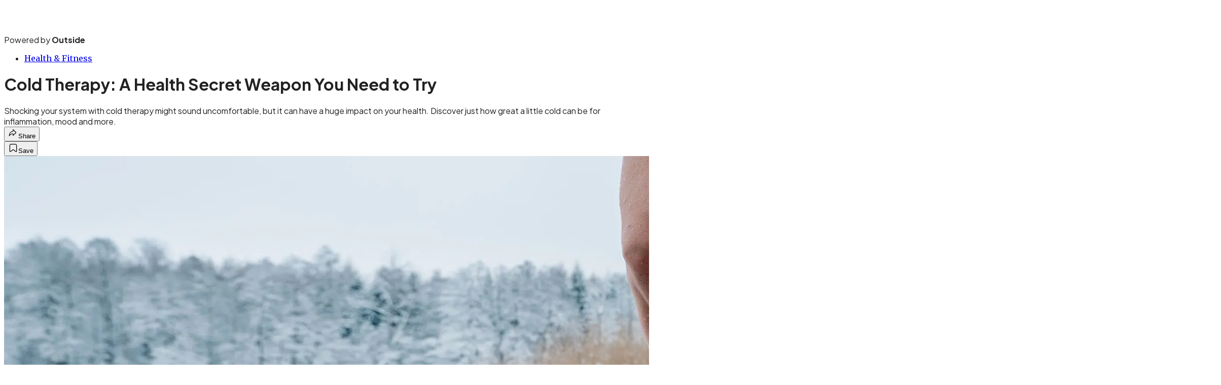

--- FILE ---
content_type: text/html; charset=utf-8
request_url: https://www.cleaneatingmag.com/clean-living/cold-therapy-a-health-secret-weapon-you-need-to-try/?scope=anon
body_size: 23498
content:
<!DOCTYPE html><html lang="en" class="merriweather_9fb01ae5-module__tjpaUa__className plus_jakarta_sans_6b06feeb-module__o-YZ4a__className overflow-x-hidden"><head><meta charSet="utf-8"/><meta name="viewport" content="width=device-width, initial-scale=1"/><link rel="preload" href="https://headless.cleaneatingmag.com/_next/static/media/0595f7052377a1a2-s.p.0de08f1e.woff2" as="font" crossorigin="" type="font/woff2"/><link rel="preload" href="https://headless.cleaneatingmag.com/_next/static/media/248e1dc0efc99276-s.p.8a6b2436.woff2" as="font" crossorigin="" type="font/woff2"/><link rel="preload" href="https://headless.cleaneatingmag.com/_next/static/media/5c8bbc89ca099f34-s.p.871a2d56.woff2" as="font" crossorigin="" type="font/woff2"/><link rel="preload" href="https://headless.cleaneatingmag.com/_next/static/media/63f26fe34c987908-s.p.e5023865.woff2" as="font" crossorigin="" type="font/woff2"/><link rel="preload" href="https://headless.cleaneatingmag.com/_next/static/media/6c98c9fb873995d2-s.p.4a6499bc.woff2" as="font" crossorigin="" type="font/woff2"/><link rel="preload" href="https://headless.cleaneatingmag.com/_next/static/media/e2f3d2dfca5b1593-s.p.89fd9991.woff2" as="font" crossorigin="" type="font/woff2"/><link rel="preload" href="https://headless.cleaneatingmag.com/_next/static/media/f287e533ed04f2e6-s.p.b13871c7.woff2" as="font" crossorigin="" type="font/woff2"/><link rel="preload" href="https://headless.cleaneatingmag.com/_next/static/media/f7aa21714c1c53f8-s.p.e3544bb0.woff2" as="font" crossorigin="" type="font/woff2"/><link rel="preload" href="https://headless.cleaneatingmag.com/_next/static/media/fba5a26ea33df6a3-s.p.1bbdebe6.woff2" as="font" crossorigin="" type="font/woff2"/><link rel="preload" as="image" imageSrcSet="https://cdn.cleaneatingmag.com/wp-content/uploads/2021/05/ColdTherapy_Feature.jpg?auto=webp&amp;width=3840&amp;quality=75&amp;fit=cover 1x" fetchPriority="high"/><link rel="stylesheet" href="https://headless.cleaneatingmag.com/_next/static/chunks/4a2385c8adcad846.css?dpl=dpl_2zmtqzNZqrGT2x6h88oV8UwtJwpm" data-precedence="next"/><link rel="preload" as="script" fetchPriority="low" href="https://headless.cleaneatingmag.com/_next/static/chunks/c2f4fb33c3f4861c.js?dpl=dpl_2zmtqzNZqrGT2x6h88oV8UwtJwpm"/><script src="https://headless.cleaneatingmag.com/_next/static/chunks/48f147d00f9f4e5d.js?dpl=dpl_2zmtqzNZqrGT2x6h88oV8UwtJwpm" async=""></script><script src="https://headless.cleaneatingmag.com/_next/static/chunks/2e60eb270bc594cd.js?dpl=dpl_2zmtqzNZqrGT2x6h88oV8UwtJwpm" async=""></script><script src="https://headless.cleaneatingmag.com/_next/static/chunks/8ed7946dcb4c7d5b.js?dpl=dpl_2zmtqzNZqrGT2x6h88oV8UwtJwpm" async=""></script><script src="https://headless.cleaneatingmag.com/_next/static/chunks/turbopack-9d98ce74ee68a900.js?dpl=dpl_2zmtqzNZqrGT2x6h88oV8UwtJwpm" async=""></script><script src="https://headless.cleaneatingmag.com/_next/static/chunks/0bca773f9803f23f.js?dpl=dpl_2zmtqzNZqrGT2x6h88oV8UwtJwpm" async=""></script><script src="https://headless.cleaneatingmag.com/_next/static/chunks/ad8827eb5246eb2b.js?dpl=dpl_2zmtqzNZqrGT2x6h88oV8UwtJwpm" async=""></script><script src="https://headless.cleaneatingmag.com/_next/static/chunks/b26120c21261beac.js?dpl=dpl_2zmtqzNZqrGT2x6h88oV8UwtJwpm" async=""></script><script src="https://headless.cleaneatingmag.com/_next/static/chunks/a2d3bb2edc2e8f01.js?dpl=dpl_2zmtqzNZqrGT2x6h88oV8UwtJwpm" async=""></script><script src="https://headless.cleaneatingmag.com/_next/static/chunks/ff1a16fafef87110.js?dpl=dpl_2zmtqzNZqrGT2x6h88oV8UwtJwpm" async=""></script><script src="https://headless.cleaneatingmag.com/_next/static/chunks/926350dec3317ae7.js?dpl=dpl_2zmtqzNZqrGT2x6h88oV8UwtJwpm" async=""></script><link rel="preload" href="https://use.typekit.net/gcf6yha.css" as="style"/><link rel="preload" href="https://www.googletagmanager.com/gtm.js?id=GTM-PSTBXCP" as="script"/><link rel="preconnect" href="https://use.typekit.net" crossorigin="anonymous"/><link rel="preconnect" href="https://securepubads.g.doubleclick.net" crossorigin="anonymous"/><link rel="preconnect" href="https://micro.rubiconproject.com" crossorigin="anonymous"/><link rel="preconnect" href="https://amazon-adsystem.com" crossorigin="anonymous"/><link rel="preconnect" href="https://pub.doubleverify.com" crossorigin="anonymous"/><link rel="preload" href="https://use.typekit.net/gcf6yha.css" as="style"/><meta name="next-size-adjust" content=""/><title>Cold Therapy: A Health Secret Weapon You Need to Try</title><meta name="description" content="Shocking your system with cold therapy might sound uncomfortable, but it can have a huge impact on your health. Discover just how great a little cold can be for inflammation, mood and more."/><meta name="author" content="Tiffani Bachus"/><meta name="author" content="Erin Macdonald"/><meta name="robots" content="max-image-preview:large"/><meta name="am-api-token" content="YYcJV4n6DEEP"/><link rel="canonical" href="https://www.cleaneatingmag.com/clean-living/cold-therapy-a-health-secret-weapon-you-need-to-try/"/><meta property="og:title" content="Cold Therapy: A Health Secret Weapon You Need to Try"/><meta property="og:description" content="Shocking your system with cold therapy might sound uncomfortable, but it can have a huge impact on your health. Discover just how great a little cold can be for inflammation, mood and more."/><meta property="og:url" content="https://www.cleaneatingmag.com/clean-living/cold-therapy-a-health-secret-weapon-you-need-to-try/"/><meta property="og:site_name" content="Clean Eating"/><meta property="og:locale" content="en_US"/><meta property="og:image" content="https://www.cleaneatingmag.com/wp-content/uploads/2021/05/ColdTherapy_Feature.jpg"/><meta property="og:image:width" content="2400"/><meta property="og:image:height" content="1350"/><meta property="og:image:type" content="image/jpeg"/><meta property="og:type" content="article"/><meta property="article:published_time" content="2021-05-20T08:00:45.000Z"/><meta property="article:modified_time" content="2021-05-19T11:06:15.000Z"/><meta property="article:author" content="Tiffani Bachus"/><meta property="article:author" content="Erin Macdonald"/><meta name="twitter:card" content="summary_large_image"/><meta name="twitter:title" content="Cold Therapy: A Health Secret Weapon You Need to Try"/><meta name="twitter:description" content="Shocking your system with cold therapy might sound uncomfortable, but it can have a huge impact on your health. Discover just how great a little cold can be for inflammation, mood and more."/><meta name="twitter:image" content="https://www.cleaneatingmag.com/wp-content/uploads/2021/05/ColdTherapy_Feature.jpg"/><meta name="twitter:image:width" content="2400"/><meta name="twitter:image:height" content="1350"/><meta name="twitter:image:type" content="image/jpeg"/><link rel="icon" href="/icon?6dd26e972d5bff8d" type="image/png" sizes="32x32"/><link rel="apple-touch-icon" href="/apple-icon?3872ec717b5f28d9" type="image/png" sizes="180x180"/><script src="https://headless.cleaneatingmag.com/_next/static/chunks/a6dad97d9634a72d.js?dpl=dpl_2zmtqzNZqrGT2x6h88oV8UwtJwpm" noModule=""></script></head><body><div hidden=""><!--$--><!--/$--></div><div class="fixed top-0 z-50 flex h-[68px] w-full flex-col items-center bg-brand-primary font-utility shadow-md" id="out-header-wrapper" style="--font-body:var(--font-utility)"><out-header style="width:100%"><div class="py-spacing-xxxs flex flex-col items-center" slot="header-logo"><a href="https://www.cleaneatingmag.com/" class="relative"><svg xmlns="http://www.w3.org/2000/svg" height="40" viewBox="0 0 5095.0098 1069.7399" fill="none" class="text-white h-[34px] w-[120px] sm:w-[200px]"><title>Clean Eating Magazine logo</title><path class="fill-current" d="M4800.95,596.22c-46.31,0-65.99-89.14-65.99-184.08,0-76.41,15.05-121.56,48.62-121.56,49.78,0,68.31,97.25,68.31,182.92,0,76.41-16.21,122.72-50.94,122.72M4988.5,244.28c27.79,0,57.89,19.68,77.57,68.31l28.94-193.34c-12.73-6.95-27.79-10.42-47.47-10.42-59.04,0-107.67,32.42-140.08,151.66-33.57-16.21-71.78-24.31-111.14-24.31-134.29,0-233.86,94.93-233.86,217.65,0,79.88,42.84,140.08,106.51,172.5-57.89,41.68-108.83,97.25-108.83,152.82,0,63.67,62.52,86.83,170.18,86.83h122.72c53.25,0,93.77,4.63,93.77,46.31,0,27.79-20.84,57.89-100.72,57.89-61.36,0-147.03-17.37-231.54-91.46l-82.2,140.08c68.31,41.68,144.71,50.94,200.28,50.94,202.6,0,311.43-121.56,311.43-239.65S4935.229,712,4869.2491,712h-122.72c-22,0-54.41,0-54.41-26.63,0-12.73,6.95-24.31,25.47-40.52,22,5.79,43.99,8.1,67.15,8.1,136.61,0,239.65-94.93,239.65-216.49,0-69.46-34.73-123.88-85.67-158.61,11.5713-24.31,28.9414-33.57,49.7812-33.57M4511.53,629.8V397.1c0-105.35-42.84-163.24-125.03-163.24-64.83,0-126.19,38.2-157.45,108.83-2.32-37.05-13.89-81.04-28.94-112.3-54.41,26.63-112.3,50.94-167.87,74.09,25.47,52.1,26.63,81.04,26.63,138.93v224.6c0,65.99-2.32,103.04-26.63,160.92h223.44c-25.47-57.89-26.63-94.93-26.63-160.92V376.26c19.68-25.47,41.68-33.57,61.36-33.57,33.57,0,50.94,17.37,50.94,76.41V633.28c0,78.72,3.47,147.03,15.05,195.65h186.39c-21.9995-67.16-31.26-118.09-31.26-199.13M3792.6,828.92h222.28c-24.31-67.15-26.63-89.14-26.63-151.66V231.54c-64.83,32.42-126.19,54.41-195.65,74.09,24.31,53.25,25.47,99.56,25.47,148.19V677.26c0,62.52-2.32,84.51-25.47,151.66m108.82-622.85c64.83,0,107.67-45.15,107.67-101.88,0-57.89-42.84-103.04-107.67-103.04-62.52,0-105.35,45.15-105.35,103.04,0,56.73,42.84,101.88,105.35,101.88m-120.41,82.2,5.79-42.84H3653.66V68.3c-53.26,34.73-113.46,64.83-174.82,89.14,2.32,35.89,3.47,64.83,3.47,87.99h-60.2l-6.95,42.84h68.31V680.74c0,121.56,65.99,160.92,134.29,160.92,91.46,0,162.08-68.31,162.08-160.92-18.52,16.21-40.52,30.1-68.3,30.1-57.89,0-57.89-64.83-57.89-98.41V288.27ZM3201.02,729.36c-42.84,0-69.46-32.42-69.46-83.36s18.52-74.09,85.67-74.09c20.84,0,28.94,4.63,28.94,33.57V720.09c-15.05,5.8-30.1,9.27-45.15,9.27m250.06,99.56c-27.79-60.2-32.42-105.35-32.42-191.02V473.5c0-163.24-64.83-238.49-208.39-238.49-147.03,0-226.91,85.67-226.91,197.97v26.63l173.66,11.58c-17.37-39.36-25.47-78.72-25.47-111.14,0-42.84,16.21-70.62,52.1-70.62,50.94,0,62.52,52.1,62.52,118.09v60.2c0,27.79-13.89,38.2-115.77,83.36-89.14,39.36-172.5,77.57-172.5,165.55,0,71.78,49.78,121.56,127.35,121.56,68.31,0,122.72-34.73,162.08-86.83,2.32,28.94,11.58,55.57,23.15,77.57h180.6Zm-790.71-55.57c-4.63-49.78-5.79-98.41-5.79-143.56V470.03h8.1c72.94,0,133.14,28.94,202.6,101.88V319.53c-69.46,71.78-129.66,92.62-202.6,92.62h-8.1V274.38c0-46.31,0-93.77,4.63-143.56h3.47c140.08,13.89,209.55,72.94,261.64,166.71l3.47-221.12H2449.65c24.31,67.15,32.42,135.45,32.42,197.97V629.8c0,62.52-9.26,131.98-32.42,199.13h476.98l-3.47-221.12c-48.61,90.29-109.97,158.6-262.79,165.54M2241.29,629.8V397.1c0-105.35-42.84-163.24-125.03-163.24-64.83,0-126.19,38.2-157.45,108.83-2.32-37.05-13.89-81.04-28.94-112.3-54.41,26.63-112.3,50.94-167.87,74.09,25.47,52.1,26.63,81.04,26.63,138.93v224.6c0,65.99-2.32,103.04-26.63,160.92h223.44c-25.47-57.89-26.63-94.93-26.63-160.92V376.26c19.68-25.47,41.68-33.57,61.36-33.57,33.57,0,50.94,17.37,50.94,76.41V633.28c0,78.72,3.47,147.03,15.05,195.65h186.39c-22-67.16-31.26-118.09-31.26-199.13m-747.87,99.56c-42.84,0-69.46-32.42-69.46-83.36s18.52-74.09,85.67-74.09c20.84,0,28.94,4.63,28.94,33.57V720.09c-15.05,5.8-30.1,9.27-45.15,9.27m250.06,99.56c-27.79-60.2-32.42-105.35-32.42-191.02V473.5c0-163.24-64.83-238.49-208.39-238.49-147.03,0-226.91,85.67-226.91,197.97v26.63l173.66,11.58c-17.37-39.36-25.47-78.72-25.47-111.14,0-42.84,16.21-70.62,52.1-70.62,50.94,0,62.52,52.1,62.52,118.09v60.2c0,27.79-13.89,38.2-115.77,83.36-89.14,39.36-172.5,77.57-172.5,165.55,0,71.78,49.78,121.56,127.35,121.56,68.31,0,122.72-34.73,162.08-86.83,2.32,28.94,11.58,55.57,23.15,77.57h180.6Zm-730.5-326.47H926.15c-1.16-12.73-1.16-25.47-1.16-38.2,0-123.88,27.79-171.34,65.99-171.34,37.05,0,60.2,42.84,60.2,166.71,0,40.51-5.79,42.83-38.2,42.83m211.86-46.31c0-121.56-63.67-223.44-207.23-223.44-167.87,0-258.17,136.61-258.17,310.27,0,180.6,104.19,301.01,251.22,301.01,136.61,0,201.44-101.88,211.86-171.34-32.42,15.05-65.99,26.63-119.24,26.63-120.4,0-162.08-60.2-174.81-157.45h296.37ZM525.58,828.92H749.02c-24.31-57.89-26.63-94.93-26.63-160.92V0c-64.83,30.1-127.35,54.41-194.5,72.94,24.31,53.25,24.31,99.56,24.31,158.61V668.01c.01,65.98-2.31,103.03-26.62,160.91m-10.4-163.24c-34.73,16.21-70.62,30.1-114.61,30.1-143.56,0-238.49-133.14-238.49-342.68,0-112.3,20.84-208.39,112.3-208.39,77.57,0,137.77,64.83,202.6,174.81L505.92,82.19c-23.15-10.42-81.04-20.84-140.08-20.84C137.77,61.35,0,238.48,0,459.6,0,723.56,148.19,847.43,297.53,847.43c113.45.02,208.39-74.08,217.65-181.75"></path></svg></a><p class="mt-px text-center font-utility-4 text-white sm:font-utility-3">Powered by <strong class="font-semibold">Outside</strong></p></div></out-header></div><div class="article-template w-full text-center" data-post-analytics-data="{&quot;authors&quot;:[&quot;Tiffani Bachus&quot;,&quot;Erin Macdonald&quot;],&quot;categories&quot;:[&quot;Health &amp;amp; Fitness&quot;],&quot;tags&quot;:[&quot;clean living&quot;,&quot;Medical specialties&quot;,&quot;Health&quot;,&quot;Exercise&quot;,&quot;cryotherapy chamber&quot;],&quot;domain&quot;:&quot;clean-eating&quot;,&quot;post_uuid&quot;:&quot;f616f891a0c6acf3c53d1a182eb51f9d&quot;,&quot;publish_date&quot;:&quot;May 20, 2021&quot;,&quot;title&quot;:&quot;Cold Therapy: A Health Secret Weapon You Need to Try&quot;}"><script id="seo-structured-data" type="application/ld+json" data-testid="structured-data">{"@context":"https://schema.org","@type":"Article","@id":"https://www.cleaneatingmag.com/clean-living/cold-therapy-a-health-secret-weapon-you-need-to-try/#article","isPartOf":{"@id":"https://www.cleaneatingmag.com/clean-living/cold-therapy-a-health-secret-weapon-you-need-to-try"},"author":[{"@type":"Person","@id":"https://www.cleaneatingmag.com/#/schema/person/2870","name":"Tiffani Bachus","url":"https://www.cleaneatingmag.com/byline/tiffani-bachus-2"},{"@type":"Person","@id":"https://www.cleaneatingmag.com/#/schema/person/2885","name":"Erin Macdonald","url":"https://www.cleaneatingmag.com/byline/erin-macdonald"}],"headline":"Cold Therapy: A Health Secret Weapon You Need to Try","datePublished":"2021-05-20T08:00:45.000Z","dateModified":"2021-05-20T08:00:45.000Z","mainEntityOfPage":{"@id":"https://www.cleaneatingmag.com/clean-living/cold-therapy-a-health-secret-weapon-you-need-to-try/"},"wordCount":970,"publisher":{"@id":"https://www.cleaneatingmag.com/#organization"},"image":{"@id":"https://www.cleaneatingmag.com/clean-living/cold-therapy-a-health-secret-weapon-you-need-to-try/#primaryimage"},"keywords":["parent_category: Health &amp; Fitness","tag: clean living","tag: Medical specialties","tag: Health","tag: Exercise","tag: cryotherapy chamber","type: article"],"articleSection":"Clean Living","inLanguage":"en-US","@graph":[{"@type":"Article","@id":"https://www.cleaneatingmag.com/clean-living/cold-therapy-a-health-secret-weapon-you-need-to-try/#article","isPartOf":{"@id":"https://www.cleaneatingmag.com/clean-living/cold-therapy-a-health-secret-weapon-you-need-to-try"},"author":[{"@type":"Person","@id":"https://www.cleaneatingmag.com/#/schema/person/2870","name":"Tiffani Bachus","url":"https://www.cleaneatingmag.com/byline/tiffani-bachus-2"},{"@type":"Person","@id":"https://www.cleaneatingmag.com/#/schema/person/2885","name":"Erin Macdonald","url":"https://www.cleaneatingmag.com/byline/erin-macdonald"}],"headline":"Cold Therapy: A Health Secret Weapon You Need to Try","datePublished":"2021-05-20T08:00:45.000Z","dateModified":"2021-05-20T08:00:45.000Z","mainEntityOfPage":{"@id":"https://www.cleaneatingmag.com/clean-living/cold-therapy-a-health-secret-weapon-you-need-to-try/"},"wordCount":970,"publisher":{"@id":"https://www.cleaneatingmag.com/#organization"},"image":{"@id":"https://www.cleaneatingmag.com/clean-living/cold-therapy-a-health-secret-weapon-you-need-to-try/#primaryimage"},"keywords":["parent_category: Health &amp; Fitness","tag: clean living","tag: Medical specialties","tag: Health","tag: Exercise","tag: cryotherapy chamber","type: article"],"articleSection":"Clean Living","inLanguage":"en-US"},{"@type":"WebPage","@id":"https://www.cleaneatingmag.com/clean-living/cold-therapy-a-health-secret-weapon-you-need-to-try/","url":"https://www.cleaneatingmag.com/clean-living/cold-therapy-a-health-secret-weapon-you-need-to-try/","name":"Cold Therapy: A Health Secret Weapon You Need to Try","isPartOf":{"@id":"https://www.cleaneatingmag.com/#website"},"primaryImageOfPage":{"@id":"https://www.cleaneatingmag.com/clean-living/cold-therapy-a-health-secret-weapon-you-need-to-try/#primaryimage"},"image":{"@id":"https://www.cleaneatingmag.com/clean-living/cold-therapy-a-health-secret-weapon-you-need-to-try/#primaryimage"},"datePublished":"2021-05-20T08:00:45.000Z","dateModified":"2021-05-20T08:00:45.000Z","description":"Shocking your system with cold therapy might sound uncomfortable, but it can have a huge impact on your health. Discover just how great a little cold can be for inflammation, mood and more.","breadcrumb":{"@id":"https://www.cleaneatingmag.com/clean-living/cold-therapy-a-health-secret-weapon-you-need-to-try/#breadcrumb"},"inLanguage":"en-US","potentialAction":[{"@type":"ReadAction","target":["https://www.cleaneatingmag.com/clean-living/cold-therapy-a-health-secret-weapon-you-need-to-try/"]}]},{"@type":"ImageObject","inLanguage":"en-US","@id":"https://www.cleaneatingmag.com/clean-living/cold-therapy-a-health-secret-weapon-you-need-to-try/#primaryimage","url":"https://www.cleaneatingmag.com/wp-content/uploads/2021/05/ColdTherapy_Feature.jpg","contentUrl":"https://www.cleaneatingmag.com/wp-content/uploads/2021/05/ColdTherapy_Feature.jpg","width":2400,"height":1350},{"@type":"BreadcrumbList","@id":"https://www.cleaneatingmag.com/clean-living/cold-therapy-a-health-secret-weapon-you-need-to-try/#breadcrumb","itemListElement":[{"@type":"ListItem","position":1,"name":"Health &amp; Fitness","item":"https://www.cleaneatingmag.com/clean-living/"},{"@type":"ListItem","position":2,"name":"Cold Therapy: A Health Secret Weapon You Need to Try","item":"https://www.cleaneatingmag.com/clean-living/cold-therapy-a-health-secret-weapon-you-need-to-try/"}]},{"@type":"WebSite","@id":"https://www.cleaneatingmag.com/#website","url":"https://www.cleaneatingmag.com/","name":"Clean Eating","description":"Clean Eating Magazine | Clean Eating","publisher":{"@id":"https://www.cleaneatingmag.com/#organization"},"potentialAction":[{"@type":"SearchAction","target":{"@type":"EntryPoint","urlTemplate":"https://www.cleaneatingmag.com/?s={search_term_string}"},"query-input":"required name=search_term_string"}],"inLanguage":"en-US"},{"@type":"Organization","@id":"https://www.cleaneatingmag.com/#organization","name":"Clean Eating","url":"https://www.cleaneatingmag.com/","logo":{"@type":"ImageObject","inLanguage":"en-US","@id":"https://www.cleaneatingmag.com/#/schema/logo/image/","url":"https://cdn.outsideonline.com/wp-content/uploads/2024/04/AF-CLEAN_EATING.png","contentUrl":"https://cdn.outsideonline.com/wp-content/uploads/2024/04/AF-CLEAN_EATING.png","width":250,"height":250,"caption":"Clean Eating"},"image":{"@id":"https://www.cleaneatingmag.com/#/schema/logo/image/"}},{"@type":"Person","@id":"https://www.cleaneatingmag.com/#/schema/person/2870","name":"Tiffani Bachus","url":"https://www.cleaneatingmag.com/byline/tiffani-bachus-2"}]}</script><div class="mt-[116px]"><div aria-label="Advertisement" class="prestitial-ad mx-auto my-tight min-h-[250px] w-full bg-bg-very-light py-base-tight sm:px-base-tight"><div id="prestitial-0" class="prestitial-content"></div></div></div><div class="mx-auto flex max-w-[1440px] px-base sm:px-loose md:space-x-base-loose md:p-base-loose lg:p-base" data-testid="grid"><div class="grid w-full grid-cols-4 gap-base-loose sm:grid-cols-8 md:grid-cols-12 body-content js-body-content overflow-x-hidden body-content-dense"><div class="col-span-full"></div><div class="article-header !col-span-full flex flex-col text-left"><div class="justify-start"><nav class="align-left col-span-full mb-base" data-pom-e2e-test-id="breadcrumbs"><ul class="flex flex-wrap gap-super-tight font-semibold"><li class="!-ml-0.5 flex gap-super-tight whitespace-nowrap"><a class="rounded-small px-extra-tight font-utility-2 text-brand-primary transition-colors duration-400 hover:bg-bg-light active:bg-bg-medium" href="/clean-living"><span>Health &amp; Fitness</span></a></li></ul></nav><h1 class="mb-base-loose text-text-headline">Cold Therapy: A Health Secret Weapon You Need to Try</h1><div class="fp-intro mb-loose font-secondary text-description-size leading-description-line-height font-normal text-secondary">Shocking your system with cold therapy might sound uncomfortable, but it can have a huge impact on your health. Discover just how great a little cold can be for inflammation, mood and more.</div></div><div class="border-border-light border-t py-base-tight"><div class="flex h-4 justify-between"><div class="flex gap-x-base-tight"></div><div class="flex gap-x-base-tight"><div class="relative"><button class="inline-flex shrink-0 items-center justify-center rounded-full hover:cursor-pointer bg-bg-surface hover:bg-bg-light focus:bg-bg-dark text-primary border border-solid border-border-light aria-pressed:bg-brand-primary aria-pressed:text-text-surface py-very-tight px-base-tight gap-tight font-semibold font-utility-2" aria-label="Share article" aria-pressed="false" id="" aria-haspopup="true"><svg xmlns="http://www.w3.org/2000/svg" width="20" height="20" viewBox="0 0 20 20" class=""><title>Share Icon</title><path fill-rule="evenodd" clip-rule="evenodd" d="M9.52671 2.21112C9.31975 2.29685 9.18481 2.4988 9.18481 2.72281V5.69328C4.9997 6.2414 1.80019 10.0091 1.80019 14.533V15.2767C1.80019 15.5374 1.9821 15.7629 2.23697 15.818C2.49185 15.8731 2.75065 15.743 2.8584 15.5055C3.80204 13.4258 6.21665 11.8364 9.18481 11.6591V14.5382C9.18481 14.7622 9.31975 14.9642 9.52671 15.0499C9.73367 15.1356 9.97189 15.0882 10.1303 14.9298L16.038 9.02213C16.2543 8.80584 16.2543 8.45516 16.038 8.23887L10.1303 2.33118C9.97189 2.17278 9.73367 2.1254 9.52671 2.21112ZM10.2925 11.0903C10.2925 11.0898 10.2925 11.0893 10.2925 11.0888C10.2925 10.783 10.0445 10.535 9.73866 10.535C7.00766 10.535 4.54501 11.6113 2.99576 13.3185C3.52188 9.72192 6.34795 6.97376 9.77511 6.7477C10.0662 6.7285 10.2925 6.48678 10.2925 6.19505V4.05991L14.8631 8.6305L10.2925 13.2011V11.0918C10.2925 11.0913 10.2925 11.0908 10.2925 11.0903Z" class="fill-inverse"></path></svg><span class="hidden sm:inline">Share</span></button></div><button class="inline-flex shrink-0 items-center justify-center rounded-full hover:cursor-pointer bg-bg-surface hover:bg-bg-light focus:bg-bg-dark text-primary border border-solid border-border-light aria-pressed:bg-brand-primary aria-pressed:text-text-surface py-very-tight px-base-tight gap-tight font-semibold font-utility-2 sm:w-10.75" aria-label="Save this article" aria-pressed="false" id="article-bookmark-button"><svg xmlns="http://www.w3.org/2000/svg" width="20" height="20" viewBox="0 0 20 20" fill="current-color" class=""><title>Bookmark Icon</title><path fill-rule="evenodd" clip-rule="evenodd" d="M5.89753 3.23089C5.40785 3.23089 4.93823 3.42541 4.59198 3.77166C4.24572 4.11792 4.0512 4.58754 4.0512 5.07722V16.564C4.0512 16.6021 4.06181 16.6394 4.08183 16.6718C4.10186 16.7042 4.13051 16.7304 4.16459 16.7474C4.19866 16.7645 4.2368 16.7717 4.27474 16.7683C4.31268 16.7649 4.34892 16.751 4.3794 16.7281L9.63131 12.7907C9.8501 12.6267 10.1509 12.6267 10.3697 12.7907L15.6216 16.7281C15.652 16.751 15.6883 16.7649 15.7262 16.7683C15.7642 16.7717 15.8023 16.7645 15.8364 16.7474C15.8705 16.7304 15.8991 16.7042 15.9191 16.6718C15.9392 16.6394 15.9498 16.6021 15.9498 16.564V5.07722C15.9498 4.58754 15.7552 4.11792 15.409 3.77166C15.0627 3.42541 14.5931 3.23089 14.1034 3.23089H5.89753ZM3.72161 2.9013C4.2987 2.32421 5.0814 2 5.89753 2H14.1034C14.9196 2 15.7023 2.32421 16.2794 2.9013C16.8565 3.47839 17.1807 4.26109 17.1807 5.07722V16.564C17.1807 16.8306 17.1064 17.092 16.9662 17.3189C16.826 17.5457 16.6255 17.7291 16.387 17.8483C16.1485 17.9676 15.8815 18.0181 15.6159 17.9942C15.3503 17.9703 15.0966 17.8729 14.8832 17.713L10.0005 14.0523L5.11775 17.713C4.90439 17.8729 4.6507 17.9703 4.38511 17.9942C4.11952 18.0181 3.85251 17.9676 3.61401 17.8483C3.37551 17.7291 3.17493 17.5457 3.03475 17.3189C2.89456 17.092 2.82031 16.8306 2.82031 16.564V5.07722C2.82031 4.26109 3.14452 3.47839 3.72161 2.9013Z" class="fill-inverse"></path></svg><span class="hidden sm:inline">Save</span></button></div></div></div><div><img alt="Cold Therapy: A Health Secret Weapon You Need to Try" data-src="https://www.cleaneatingmag.com/wp-content/uploads/2021/05/ColdTherapy_Feature.jpg" data-loaded="true" fetchPriority="high" loading="eager" width="2400" height="1350" decoding="async" data-nimg="1" style="color:transparent" srcSet="https://cdn.cleaneatingmag.com/wp-content/uploads/2021/05/ColdTherapy_Feature.jpg?auto=webp&amp;width=3840&amp;quality=75&amp;fit=cover 1x" src="https://cdn.cleaneatingmag.com/wp-content/uploads/2021/05/ColdTherapy_Feature.jpg?auto=webp&amp;width=3840&amp;quality=75&amp;fit=cover"/><p class="fp-leadCaption py-tight text-left font-utility text-utility3-size leading-utility3-line-height text-secondary"> (Photo: Nastco/gettyimages.ca)</p></div></div><div class="content-wrap fp-contentTarget"><div class="article-body"><div class="mb-base-loose flex flex-wrap gap-(--spacing-base)"><!--$--><!--/$--><!--$--><!--/$--></div><div class="pub-date font-utility-2 text-secondary">Published May 20, 2021 08:00AM</div></div><p><span style="font-weight:400">If you’re looking to decrease inflammation, improve your mood, increase metabolism, boost your immune system and recover better from your workouts, then cold therapy may be your secret weapon.</span></p><p class="aspect-video"></p><p><span style="font-weight:400">Exposure to cold is a hormetic stress on the body. Hormesis refers to the adaptation that makes us stronger when we’re exposed to environmental stressors. Cold therapy has been used for centuries to treat disease. The use of cold goes back centuries to 2500 BCE when the Egyptians used cold to treat inflammation and injuries. And it’s definitely having a moment right now.</span></p>
<p><span style="font-weight:400">You can give cold therapy a try and take advantage of its potential whole-body benefits. </span></p>
<h2>Cold therapy comes in many forms</h2>
<p><span style="font-weight:400">Cold therapy can be done in a number of ways. You don’t have to try a “polar plunge” in order to practice this kind of therapy – though short spells in super cold water will offer the same benefits. It’s possible to try cold therapy right at home.</span></p>
<p><span style="font-weight:400">All you need for cold therapy is brief exposure to cold temperatures. The following are some examples of different methods:</span></p>
<ol>
<li style="font-weight:400" aria-level="1"><b>Ice bath:</b><span style="font-weight:400"> Soaking in a tub filled with cold water and ice is a cold therapy method that’s popular with athletes, who are known to submerge in an ice bath after a tough workout.</span></li>
<li style="font-weight:400" aria-level="1"><b>Cold shower or pool: </b><span style="font-weight:400">A short stint in cold water – between 50 and 59F in temperature – is a great way to start including cold therapy into your daily routine.</span></li>
<li style="font-weight:400" aria-level="1"><b>Cryotherapy:</b><span style="font-weight:400"> Just three minutes in a cryotherapy chamber causes rapid reduction in tissue and core body temperature, as well as blood vessel constriction. Once out of the chamber, blood vessels dilate, allowing for anti-inflammatory proteins to flood to the injured areas.</span></li>
<li style="font-weight:400" aria-level="1"><b>Ice packs:</b><span style="font-weight:400"> This cold therapy is primarily used to treat localized pain and inflammation after an injury or to deal with muscle soreness. However, you can also use ice packs when you aren’t in pain.</span></li>
<li style="font-weight:400" aria-level="1"><b>Exposure to cold external temperatures:</b><span style="font-weight:400"> Taking a walk outside on a cold day in minimal clothing can have an effect that’s similar to a cold shower.</span></li>
<li style="font-weight:400" aria-level="1"><b>Topical cooling agents:</b><span style="font-weight:400"> Icy Hot, Tiger Balm, BioFreeze – the active ingredients in products like these, </span><span style="font-weight:400">menthol and methyl salicylate, are known as counterirritants. They help to alleviate pain by causing the skin to feel cool and then warm. </span></li>
</ol>
<p><span style="font-weight:400">No matter which approach you like best, it’s essential to build up your cold exposure gradually. Start by turning down the water temperature at the end of your shower for a few seconds, gradually increasing the time you spend in the cold water over the course of a few weeks. When you’re comfortable with that, you might be ready for a plunge into a cold pool or lake – but not for more than just a couple of minutes.</span></p>
<div class="ad-placeholder-wrapper relative w-full border-t border-b border-border-light col-span-full my-3 md:col-span-10 md:col-start-2"><div class="mb-[30px] min-h-[30px] text-center"><span class="font-utility-4 font-medium tracking-[1px] text-neutral-500 uppercase">ADVERTISEMENT</span></div><div class="ad-placeholder -mt-[30px] mb-[30px] flex min-h-[250px] w-full items-center justify-center"><div class="w-full "><div id="in-content-leaderboard-I0-P0-CMI0" class="flex justify-center text-left"></div></div></div></div><h2>How cold therapy benefits your health and wellness</h2>
<p><span style="font-weight:400">No matter which method of cold therapy you try, the icy temperature can potentially give your health and wellness a boost. And it takes just a few minutes of cold exposure to start reaping the benefits. When you practice cold therapy regularly, you may notice even more significant effects.</span></p>
<p><span style="font-weight:400">Let’s look at some of the health benefits of regular cold therapy:</span></p>
<p><strong>Decreased inflammation</strong></p>
<p><span style="font-weight:400">If you’re feeling sore, achy or in pain, cold therapy can help lessen inflammation. Exposure to cold causes blood vessels to constrict, reducing blood flow to injured areas, which helps reduce swelling and inflammation. </span></p>
<p><strong>Improved metabolism and weight loss</strong></p>
<p><span style="font-weight:400">Shiveringly cold temperatures might just help you rev up your metabolism. Brown fat cells, when exposed to cold, can generate heat by burning fat. Brown fat cells are mostly located around the neck and shoulders. This increased calorie burning may even help with weight loss.</span></p>
<p><strong>Better mood and mental clarity</strong></p>
<p><span style="font-weight:400">While cold therapy might not feel immediately pleasurable to your skin, it can actually give your mood a boost. Cold helps with mood by the stimulating dopamine production in the brain, a neurotransmitter that is associated with pleasure.</span></p>
<p><strong>Improved sleep</strong></p>
<p><span style="font-weight:400">You might’ve heard that taking a bath before bed helps you relax – but a cold shower could be even better for sound sleep. Taking a cold shower right before bed helps to lower your core body temperature, which makes falling asleep easier. It’s also recommended to lower the temperature in your bedroom to 65 to 67 degrees Fahrenheit. </span></p>
<p><strong>Enhanced recovery from exercise</strong></p>
<p><span style="font-weight:400">It might sound counterintuitive, but newer research suggests that cold therapy can improve recovery from exercise when practiced a few hours </span><i><span style="font-weight:400">after</span></i><span style="font-weight:400"> your workout rather than right away. The inflammation that’s caused by your workout is actually a good thing – that’s how your muscles become stronger and more resilient. So, time your ice bath or other cold therapy for a while after your workout, and you could recover more easily.</span></p>
<div class="ad-placeholder-wrapper relative w-full border-t border-b border-border-light col-span-full my-3 md:col-span-10 md:col-start-2"><div class="mb-[30px] min-h-[30px] text-center"><span class="font-utility-4 font-medium tracking-[1px] text-neutral-500 uppercase">ADVERTISEMENT</span></div><div class="ad-placeholder -mt-[30px] mb-[30px] flex min-h-[250px] w-full items-center justify-center"><div class="w-full "><div id="in-content-leaderboard-I1-P0-CMI0" class="flex justify-center text-left"></div></div></div></div><h2>When not to use cold therapy</h2>
<p><span style="font-weight:400">Cold therapy isn’t always a good idea. For some individuals and certain health conditions, it can potentially do more harm than good. If you find yourself in any of the following situations, it’s better to skip cold therapy:</span></p>
<ul>
<li style="font-weight:400" aria-level="1"><span style="font-weight:400">Living with sensory disorders, including diabetes, that prevent you from feeling certain sensations </span></li>
<li style="font-weight:400" aria-level="1"><span style="font-weight:400">Stiff muscles or joints</span></li>
<li style="font-weight:400" aria-level="1"><span style="font-weight:400">Poor circulation or any conditions that cause poor circulation</span></li>
<li style="font-weight:400" aria-level="1"><span style="font-weight:400">Living with cardiovascular or heart disease (you should consult your doctor first)</span></li>
<li style="font-weight:400" aria-level="1"><span style="font-weight:400">Pregnant</span></li>
<li style="font-weight:400" aria-level="1"><span style="font-weight:400">If cold therapy hasn’t helped an injury or swelling within 48 hours, call your doctor.</span></li>
</ul>
<p><span style="font-weight:400">Additionally, it’s important to note that if you’re not careful, cold therapy applied for too long or too directly can result in skin, tissue, or nerve damage. If you aren’t sure if it’s is a good idea for your health, consult your doctor before giving cold a try.</span></p>
<p><span style="font-weight:400">For more therapeutic foods and practices, keep reading:</span></p>
<ul>
<li style="font-weight:400" aria-level="1"><a target="_self" class="text-brand-primary underline hover:text-brand-primary/85 break-words overflow-wrap-anywhere underline-offset-[3px]" href="https://www.cleaneatingmag.com/clean-diet/the-healing-power-of-medicinal-mushrooms/"><span style="font-weight:400">The Healing Power of Medicinal Mushrooms</span></a></li>
<li style="font-weight:400" aria-level="1"><a target="_self" class="text-brand-primary underline hover:text-brand-primary/85 break-words overflow-wrap-anywhere underline-offset-[3px]" href="https://www.cleaneatingmag.com/clean-living/6-ways-meditation-supercharges-immunity/"><span style="font-weight:400">6 Ways Meditation Supercharges Immunity</span></a></li>
<li style="font-weight:400" aria-level="1"><a target="_self" class="text-brand-primary underline hover:text-brand-primary/85 break-words overflow-wrap-anywhere underline-offset-[3px]" href="https://www.cleaneatingmag.com/clean-eating-recipes/the-healing-power-of-berries/"><span style="font-weight:400">The Healing Power of Berries</span></a></li>
</ul>
<!-- --></div><div class="article-bottom"><div class="col-span-full mb-extra-loose flex flex-wrap gap-base-tight text-left md:col-span-10 md:col-start-2 lg:col-span-8 lg:col-start-3"><a class="inline-flex shrink-0 items-center justify-center rounded-full hover:cursor-pointer bg-bg-light hover:bg-bg-medium focus:bg-bg-dark text-primary py-very-tight px-base-tight gap-tight font-semibold font-utility-2" rel="" target="_self" href="/tag/cold-therapy"><span class="">cold therapy</span></a><a class="inline-flex shrink-0 items-center justify-center rounded-full hover:cursor-pointer bg-bg-light hover:bg-bg-medium focus:bg-bg-dark text-primary py-very-tight px-base-tight gap-tight font-semibold font-utility-2" rel="" target="_self" href="/tag/improve-mood"><span class="">improve mood</span></a><a class="inline-flex shrink-0 items-center justify-center rounded-full hover:cursor-pointer bg-bg-light hover:bg-bg-medium focus:bg-bg-dark text-primary py-very-tight px-base-tight gap-tight font-semibold font-utility-2" rel="" target="_self" href="/tag/inflammation"><span class="">Inflammation</span></a><a class="inline-flex shrink-0 items-center justify-center rounded-full hover:cursor-pointer bg-bg-light hover:bg-bg-medium focus:bg-bg-dark text-primary py-very-tight px-base-tight gap-tight font-semibold font-utility-2" rel="" target="_self" href="/tag/metabolism"><span class="">Metabolism</span></a><a class="inline-flex shrink-0 items-center justify-center rounded-full hover:cursor-pointer bg-bg-light hover:bg-bg-medium focus:bg-bg-dark text-primary py-very-tight px-base-tight gap-tight font-semibold font-utility-2" rel="" target="_self" href="/tag/mood"><span class="">Mood</span></a><a class="inline-flex shrink-0 items-center justify-center rounded-full hover:cursor-pointer bg-bg-light hover:bg-bg-medium focus:bg-bg-dark text-primary py-very-tight px-base-tight gap-tight font-semibold font-utility-2" rel="" target="_self" href="/tag/sleep"><span class="">sleep</span></a><a class="inline-flex shrink-0 items-center justify-center rounded-full hover:cursor-pointer bg-bg-light hover:bg-bg-medium focus:bg-bg-dark text-primary py-very-tight px-base-tight gap-tight font-semibold font-utility-2" rel="" target="_self" href="/tag/weight-loss"><span class="">Weight Loss</span></a></div><div class="mb-base-loose"></div><div class="block md:hidden"><a target="_blank" rel="noopener noreferrer" class="my-base-tight flex w-full cursor-pointer items-center gap-base rounded-md border border-border-light bg-bg-surface p-base-tight no-underline md:my-0 md:w-[300px]" href="https://www.google.com/preferences/source?q=cleaneatingmag.com"><svg width="32" height="32" viewBox="0 0 48 48" class="shrink-0" aria-hidden="true"><title>Google</title><path fill="#EA4335" d="M24 9.5c3.54 0 6.71 1.22 9.21 3.6l6.85-6.85C35.9 2.38 30.47 0 24 0 14.62 0 6.51 5.38 2.56 13.22l7.98 6.19C12.43 13.72 17.74 9.5 24 9.5z"></path><path fill="#4285F4" d="M46.98 24.55c0-1.57-.15-3.09-.38-4.55H24v9.02h12.94c-.58 2.96-2.26 5.48-4.78 7.18l7.73 6c4.51-4.18 7.09-10.36 7.09-17.65z"></path><path fill="#FBBC05" d="M10.53 28.59c-.48-1.45-.76-2.99-.76-4.59s.27-3.14.76-4.59l-7.98-6.19C.92 16.46 0 20.12 0 24c0 3.88.92 7.54 2.56 10.78l7.97-6.19z"></path><path fill="#34A853" d="M24 48c6.48 0 11.93-2.13 15.89-5.81l-7.73-6c-2.15 1.45-4.92 2.3-8.16 2.3-6.26 0-11.57-4.22-13.47-9.91l-7.98 6.19C6.51 42.62 14.62 48 24 48z"></path></svg><span class="flex-1 text-left font-utility-2 font-semibold text-primary">Add <!-- -->Clean Eating<!-- --> as a preferred source on Google</span><span class="inline-flex shrink-0 items-center justify-center gap-extra-tight rounded-full border border-border-light bg-bg-surface px-base-tight py-extra-tight font-utility-2 font-semibold text-primary transition-colors hover:bg-bg-medium"><svg xmlns="http://www.w3.org/2000/svg" width="18" height="18" viewBox="0 0 18 18" fill="none" class="shrink-0" aria-hidden="true"><path d="M9.16855 9.375L10.8748 8.34375L12.5811 9.375L12.1311 7.425L13.6311 6.13125L11.6623 5.9625L10.8748 4.125L10.0873 5.9625L8.11855 6.13125L9.61855 7.425L9.16855 9.375ZM4.2748 16.4063C3.8623 16.4688 3.49043 16.3719 3.15918 16.1156C2.82793 15.8594 2.6373 15.525 2.5873 15.1125L1.59355 6.91875C1.54355 6.50625 1.64355 6.1375 1.89355 5.8125C2.14355 5.4875 2.4748 5.3 2.8873 5.25L3.7498 5.1375V11.25C3.7498 12.075 4.04355 12.7813 4.63105 13.3688C5.21855 13.9563 5.9248 14.25 6.7498 14.25H13.7248C13.6498 14.55 13.4998 14.8094 13.2748 15.0281C13.0498 15.2469 12.7748 15.375 12.4498 15.4125L4.2748 16.4063ZM6.7498 12.75C6.3373 12.75 5.98418 12.6031 5.69043 12.3094C5.39668 12.0156 5.2498 11.6625 5.2498 11.25V3C5.2498 2.5875 5.39668 2.23438 5.69043 1.94063C5.98418 1.64688 6.3373 1.5 6.7498 1.5H14.9998C15.4123 1.5 15.7654 1.64688 16.0592 1.94063C16.3529 2.23438 16.4998 2.5875 16.4998 3V11.25C16.4998 11.6625 16.3529 12.0156 16.0592 12.3094C15.7654 12.6031 15.4123 12.75 14.9998 12.75H6.7498Z" fill="#333333"></path></svg>Add</span></a></div></div><div></div></div><div class="hidden md:block" style="min-width:350px"><div id="article-pane" class="flex h-full flex-col items-end"><div class="relative h-96"><div id="ad-initial-leaderboard-0" class="justify-right flex text-left sticky top-10 mb-base"></div></div><a target="_blank" rel="noopener noreferrer" class="my-base-tight flex w-full cursor-pointer items-center gap-base rounded-md border border-border-light bg-bg-surface p-base-tight no-underline md:my-0 md:w-[300px]" href="https://www.google.com/preferences/source?q=cleaneatingmag.com"><svg width="32" height="32" viewBox="0 0 48 48" class="shrink-0" aria-hidden="true"><title>Google</title><path fill="#EA4335" d="M24 9.5c3.54 0 6.71 1.22 9.21 3.6l6.85-6.85C35.9 2.38 30.47 0 24 0 14.62 0 6.51 5.38 2.56 13.22l7.98 6.19C12.43 13.72 17.74 9.5 24 9.5z"></path><path fill="#4285F4" d="M46.98 24.55c0-1.57-.15-3.09-.38-4.55H24v9.02h12.94c-.58 2.96-2.26 5.48-4.78 7.18l7.73 6c4.51-4.18 7.09-10.36 7.09-17.65z"></path><path fill="#FBBC05" d="M10.53 28.59c-.48-1.45-.76-2.99-.76-4.59s.27-3.14.76-4.59l-7.98-6.19C.92 16.46 0 20.12 0 24c0 3.88.92 7.54 2.56 10.78l7.97-6.19z"></path><path fill="#34A853" d="M24 48c6.48 0 11.93-2.13 15.89-5.81l-7.73-6c-2.15 1.45-4.92 2.3-8.16 2.3-6.26 0-11.57-4.22-13.47-9.91l-7.98 6.19C6.51 42.62 14.62 48 24 48z"></path></svg><span class="flex-1 text-left font-utility-2 font-semibold text-primary">Add <!-- -->Clean Eating<!-- --> as a preferred source on Google</span><span class="inline-flex shrink-0 items-center justify-center gap-extra-tight rounded-full border border-border-light bg-bg-surface px-base-tight py-extra-tight font-utility-2 font-semibold text-primary transition-colors hover:bg-bg-medium"><svg xmlns="http://www.w3.org/2000/svg" width="18" height="18" viewBox="0 0 18 18" fill="none" class="shrink-0" aria-hidden="true"><path d="M9.16855 9.375L10.8748 8.34375L12.5811 9.375L12.1311 7.425L13.6311 6.13125L11.6623 5.9625L10.8748 4.125L10.0873 5.9625L8.11855 6.13125L9.61855 7.425L9.16855 9.375ZM4.2748 16.4063C3.8623 16.4688 3.49043 16.3719 3.15918 16.1156C2.82793 15.8594 2.6373 15.525 2.5873 15.1125L1.59355 6.91875C1.54355 6.50625 1.64355 6.1375 1.89355 5.8125C2.14355 5.4875 2.4748 5.3 2.8873 5.25L3.7498 5.1375V11.25C3.7498 12.075 4.04355 12.7813 4.63105 13.3688C5.21855 13.9563 5.9248 14.25 6.7498 14.25H13.7248C13.6498 14.55 13.4998 14.8094 13.2748 15.0281C13.0498 15.2469 12.7748 15.375 12.4498 15.4125L4.2748 16.4063ZM6.7498 12.75C6.3373 12.75 5.98418 12.6031 5.69043 12.3094C5.39668 12.0156 5.2498 11.6625 5.2498 11.25V3C5.2498 2.5875 5.39668 2.23438 5.69043 1.94063C5.98418 1.64688 6.3373 1.5 6.7498 1.5H14.9998C15.4123 1.5 15.7654 1.64688 16.0592 1.94063C16.3529 2.23438 16.4998 2.5875 16.4998 3V11.25C16.4998 11.6625 16.3529 12.0156 16.0592 12.3094C15.7654 12.6031 15.4123 12.75 14.9998 12.75H6.7498Z" fill="#333333"></path></svg>Add</span></a><div class="relative flex-1"><div id="right-rail-0" class="ad-right-rail sticky top-10 min-h-[250px] md:min-h-[600px]"></div></div></div></div></div><div class="pointer-events-none fixed bottom-0 z-50 w-full"><div id="ad-footer-container" class="flex w-full justify-center bg-white/0 pointer-events-auto h-[56px] py-super-tight sm:h-[75px] md:h-[100px]"><div class="relative"><div id="footer-0" class="ad-footer"></div></div></div></div><!--$!--><template data-dgst="BAILOUT_TO_CLIENT_SIDE_RENDERING"></template><!--/$--></div><!--$--><!--/$--><!--$--><!--/$--><out-footer style="--font-body:var(--font-utility)" theme="light"></out-footer><div class="mb-8"></div><script src="https://headless.cleaneatingmag.com/_next/static/chunks/c2f4fb33c3f4861c.js?dpl=dpl_2zmtqzNZqrGT2x6h88oV8UwtJwpm" id="_R_" async=""></script><script>(self.__next_f=self.__next_f||[]).push([0])</script><script>self.__next_f.push([1,"1:\"$Sreact.fragment\"\n2:I[79520,[\"https://headless.cleaneatingmag.com/_next/static/chunks/0bca773f9803f23f.js?dpl=dpl_2zmtqzNZqrGT2x6h88oV8UwtJwpm\",\"https://headless.cleaneatingmag.com/_next/static/chunks/ad8827eb5246eb2b.js?dpl=dpl_2zmtqzNZqrGT2x6h88oV8UwtJwpm\"],\"\"]\n3:I[35785,[\"https://headless.cleaneatingmag.com/_next/static/chunks/0bca773f9803f23f.js?dpl=dpl_2zmtqzNZqrGT2x6h88oV8UwtJwpm\",\"https://headless.cleaneatingmag.com/_next/static/chunks/ad8827eb5246eb2b.js?dpl=dpl_2zmtqzNZqrGT2x6h88oV8UwtJwpm\",\"https://headless.cleaneatingmag.com/_next/static/chunks/b26120c21261beac.js?dpl=dpl_2zmtqzNZqrGT2x6h88oV8UwtJwpm\",\"https://headless.cleaneatingmag.com/_next/static/chunks/a2d3bb2edc2e8f01.js?dpl=dpl_2zmtqzNZqrGT2x6h88oV8UwtJwpm\"],\"ErrorBoundary\"]\n4:I[44129,[\"https://headless.cleaneatingmag.com/_next/static/chunks/0bca773f9803f23f.js?dpl=dpl_2zmtqzNZqrGT2x6h88oV8UwtJwpm\",\"https://headless.cleaneatingmag.com/_next/static/chunks/ad8827eb5246eb2b.js?dpl=dpl_2zmtqzNZqrGT2x6h88oV8UwtJwpm\",\"https://headless.cleaneatingmag.com/_next/static/chunks/b26120c21261beac.js?dpl=dpl_2zmtqzNZqrGT2x6h88oV8UwtJwpm\",\"https://headless.cleaneatingmag.com/_next/static/chunks/a2d3bb2edc2e8f01.js?dpl=dpl_2zmtqzNZqrGT2x6h88oV8UwtJwpm\"],\"ReactQueryContext\"]\n5:I[8539,[\"https://headless.cleaneatingmag.com/_next/static/chunks/0bca773f9803f23f.js?dpl=dpl_2zmtqzNZqrGT2x6h88oV8UwtJwpm\",\"https://headless.cleaneatingmag.com/_next/static/chunks/ad8827eb5246eb2b.js?dpl=dpl_2zmtqzNZqrGT2x6h88oV8UwtJwpm\"],\"AnalyticsProvider\"]\n6:I[13495,[\"https://headless.cleaneatingmag.com/_next/static/chunks/0bca773f9803f23f.js?dpl=dpl_2zmtqzNZqrGT2x6h88oV8UwtJwpm\",\"https://headless.cleaneatingmag.com/_next/static/chunks/ad8827eb5246eb2b.js?dpl=dpl_2zmtqzNZqrGT2x6h88oV8UwtJwpm\"],\"PianoAnalytics\"]\n7:I[20661,[\"https://headless.cleaneatingmag.com/_next/static/chunks/0bca773f9803f23f.js?dpl=dpl_2zmtqzNZqrGT2x6h88oV8UwtJwpm\",\"https://headless.cleaneatingmag.com/_next/static/chunks/ad8827eb5246eb2b.js?dpl=dpl_2zmtqzNZqrGT2x6h88oV8UwtJwpm\"],\"Header\"]\n11:I[68027,[],\"default\"]\n:HL[\"https://headless.cleaneatingmag.com/_next/static/chunks/4a2385c8adcad846.css?dpl=dpl_2zmtqzNZqrGT2x6h88oV8UwtJwpm\",\"style\"]\n:HL[\"https://headless.cleaneatingmag.com/_next/static/media/0595f7052377a1a2-s.p.0de08f1e.woff2\",\"font\",{\"crossOrigin\":\"\",\"type\":\"font/woff2\"}]\n:HL[\"https://headless.cleaneatingmag.com/_next/static/media/248e1dc0efc99276-s.p.8a6b2436.woff2\",\"font\",{\"crossOrigin\":\"\",\"type\":\"font/woff2\"}]\n:HL[\"https://headless.cleaneatingmag.com/_next/static/media/5c8bbc89ca099f34-s.p.871a2d56.woff2\",\"font\",{\"crossOrigin\":\"\",\"type\":\"font/woff2\"}]\n:HL[\"https://headless.cleaneatingmag.com/_next/static/media/63f26fe34c987908-s.p.e5023865.woff2\",\"font\",{\"crossOrigin\":\"\",\"type\":\"font/woff2\"}]\n:HL[\"https://headless.cleaneatingmag.com/_next/static/media/6c98c9fb873995d2-s.p.4a6499bc.woff2\",\"font\",{\"crossOrigin\":\"\",\"type\":\"font/woff2\"}]\n:HL[\"https://headless.cleaneatingmag.com/_next/static/media/e2f3d2dfca5b1593-s.p.89fd9991.woff2\",\"font\",{\"crossOrigin\":\"\",\"type\":\"font/woff2\"}]\n:HL[\"https://headless.cleaneatingmag.com/_next/static/media/f287e533ed04f2e6-s.p.b13871c7.woff2\",\"font\",{\"crossOrigin\":\"\",\"type\":\"font/woff2\"}]\n:HL[\"https://headless.cleaneatingmag.com/_next/static/media/f7aa21714c1c53f8-s.p.e3544bb0.woff2\",\"font\",{\"crossOrigin\":\"\",\"type\":\"font/woff2\"}]\n:HL[\"https://headless.cleaneatingmag.com/_next/static/media/fba5a26ea33df6a3-s.p.1bbdebe6.woff2\",\"font\",{\"crossOrigin\":\"\",\"type\":\"font/woff2\"}]\n:HL[\"https://use.typekit.net/gcf6yha.css\",\"style\"]\n8:T12b9,"])</script><script>self.__next_f.push([1,"M4800.95,596.22c-46.31,0-65.99-89.14-65.99-184.08,0-76.41,15.05-121.56,48.62-121.56,49.78,0,68.31,97.25,68.31,182.92,0,76.41-16.21,122.72-50.94,122.72M4988.5,244.28c27.79,0,57.89,19.68,77.57,68.31l28.94-193.34c-12.73-6.95-27.79-10.42-47.47-10.42-59.04,0-107.67,32.42-140.08,151.66-33.57-16.21-71.78-24.31-111.14-24.31-134.29,0-233.86,94.93-233.86,217.65,0,79.88,42.84,140.08,106.51,172.5-57.89,41.68-108.83,97.25-108.83,152.82,0,63.67,62.52,86.83,170.18,86.83h122.72c53.25,0,93.77,4.63,93.77,46.31,0,27.79-20.84,57.89-100.72,57.89-61.36,0-147.03-17.37-231.54-91.46l-82.2,140.08c68.31,41.68,144.71,50.94,200.28,50.94,202.6,0,311.43-121.56,311.43-239.65S4935.229,712,4869.2491,712h-122.72c-22,0-54.41,0-54.41-26.63,0-12.73,6.95-24.31,25.47-40.52,22,5.79,43.99,8.1,67.15,8.1,136.61,0,239.65-94.93,239.65-216.49,0-69.46-34.73-123.88-85.67-158.61,11.5713-24.31,28.9414-33.57,49.7812-33.57M4511.53,629.8V397.1c0-105.35-42.84-163.24-125.03-163.24-64.83,0-126.19,38.2-157.45,108.83-2.32-37.05-13.89-81.04-28.94-112.3-54.41,26.63-112.3,50.94-167.87,74.09,25.47,52.1,26.63,81.04,26.63,138.93v224.6c0,65.99-2.32,103.04-26.63,160.92h223.44c-25.47-57.89-26.63-94.93-26.63-160.92V376.26c19.68-25.47,41.68-33.57,61.36-33.57,33.57,0,50.94,17.37,50.94,76.41V633.28c0,78.72,3.47,147.03,15.05,195.65h186.39c-21.9995-67.16-31.26-118.09-31.26-199.13M3792.6,828.92h222.28c-24.31-67.15-26.63-89.14-26.63-151.66V231.54c-64.83,32.42-126.19,54.41-195.65,74.09,24.31,53.25,25.47,99.56,25.47,148.19V677.26c0,62.52-2.32,84.51-25.47,151.66m108.82-622.85c64.83,0,107.67-45.15,107.67-101.88,0-57.89-42.84-103.04-107.67-103.04-62.52,0-105.35,45.15-105.35,103.04,0,56.73,42.84,101.88,105.35,101.88m-120.41,82.2,5.79-42.84H3653.66V68.3c-53.26,34.73-113.46,64.83-174.82,89.14,2.32,35.89,3.47,64.83,3.47,87.99h-60.2l-6.95,42.84h68.31V680.74c0,121.56,65.99,160.92,134.29,160.92,91.46,0,162.08-68.31,162.08-160.92-18.52,16.21-40.52,30.1-68.3,30.1-57.89,0-57.89-64.83-57.89-98.41V288.27ZM3201.02,729.36c-42.84,0-69.46-32.42-69.46-83.36s18.52-74.09,85.67-74.09c20.84,0,28.94,4.63,28.94,33.57V720.09c-15.05,5.8-30.1,9.27-45.15,9.27m250.06,99.56c-27.79-60.2-32.42-105.35-32.42-191.02V473.5c0-163.24-64.83-238.49-208.39-238.49-147.03,0-226.91,85.67-226.91,197.97v26.63l173.66,11.58c-17.37-39.36-25.47-78.72-25.47-111.14,0-42.84,16.21-70.62,52.1-70.62,50.94,0,62.52,52.1,62.52,118.09v60.2c0,27.79-13.89,38.2-115.77,83.36-89.14,39.36-172.5,77.57-172.5,165.55,0,71.78,49.78,121.56,127.35,121.56,68.31,0,122.72-34.73,162.08-86.83,2.32,28.94,11.58,55.57,23.15,77.57h180.6Zm-790.71-55.57c-4.63-49.78-5.79-98.41-5.79-143.56V470.03h8.1c72.94,0,133.14,28.94,202.6,101.88V319.53c-69.46,71.78-129.66,92.62-202.6,92.62h-8.1V274.38c0-46.31,0-93.77,4.63-143.56h3.47c140.08,13.89,209.55,72.94,261.64,166.71l3.47-221.12H2449.65c24.31,67.15,32.42,135.45,32.42,197.97V629.8c0,62.52-9.26,131.98-32.42,199.13h476.98l-3.47-221.12c-48.61,90.29-109.97,158.6-262.79,165.54M2241.29,629.8V397.1c0-105.35-42.84-163.24-125.03-163.24-64.83,0-126.19,38.2-157.45,108.83-2.32-37.05-13.89-81.04-28.94-112.3-54.41,26.63-112.3,50.94-167.87,74.09,25.47,52.1,26.63,81.04,26.63,138.93v224.6c0,65.99-2.32,103.04-26.63,160.92h223.44c-25.47-57.89-26.63-94.93-26.63-160.92V376.26c19.68-25.47,41.68-33.57,61.36-33.57,33.57,0,50.94,17.37,50.94,76.41V633.28c0,78.72,3.47,147.03,15.05,195.65h186.39c-22-67.16-31.26-118.09-31.26-199.13m-747.87,99.56c-42.84,0-69.46-32.42-69.46-83.36s18.52-74.09,85.67-74.09c20.84,0,28.94,4.63,28.94,33.57V720.09c-15.05,5.8-30.1,9.27-45.15,9.27m250.06,99.56c-27.79-60.2-32.42-105.35-32.42-191.02V473.5c0-163.24-64.83-238.49-208.39-238.49-147.03,0-226.91,85.67-226.91,197.97v26.63l173.66,11.58c-17.37-39.36-25.47-78.72-25.47-111.14,0-42.84,16.21-70.62,52.1-70.62,50.94,0,62.52,52.1,62.52,118.09v60.2c0,27.79-13.89,38.2-115.77,83.36-89.14,39.36-172.5,77.57-172.5,165.55,0,71.78,49.78,121.56,127.35,121.56,68.31,0,122.72-34.73,162.08-86.83,2.32,28.94,11.58,55.57,23.15,77.57h180.6Zm-730.5-326.47H926.15c-1.16-12.73-1.16-25.47-1.16-38.2,0-123.88,27.79-171.34,65.99-171.34,37.05,0,60.2,42.84,60.2,166.71,0,40.51-5.79,42.83-38.2,42.83m211.86-46.31c0-121.56-63.67-223.44-207.23-223.44-167.87,0-258.17,136.61-258.17,310.27,0,180.6,104.19,301.01,251.22,301.01,136.61,0,201.44-101.88,211.86-171.34-32.42,15.05-65.99,26.63-119.24,26.63-120.4,0-162.08-60.2-174.81-157.45h296.37ZM525.58,828.92H749.02c-24.31-57.89-26.63-94.93-26.63-160.92V0c-64.83,30.1-127.35,54.41-194.5,72.94,24.31,53.25,24.31,99.56,24.31,158.61V668.01c.01,65.98-2.31,103.03-26.62,160.91m-10.4-163.24c-34.73,16.21-70.62,30.1-114.61,30.1-143.56,0-238.49-133.14-238.49-342.68,0-112.3,20.84-208.39,112.3-208.39,77.57,0,137.77,64.83,202.6,174.81L505.92,82.19c-23.15-10.42-81.04-20.84-140.08-20.84C137.77,61.35,0,238.48,0,459.6,0,723.56,148.19,847.43,297.53,847.43c113.45.02,208.39-74.08,217.65-181.75"])</script><script>self.__next_f.push([1,"0:{\"P\":null,\"b\":\"uYJVCi2JLuaEZqg9cp2k_\",\"c\":[\"\",\"clean-living\",\"cold-therapy-a-health-secret-weapon-you-need-to-try\"],\"q\":\"\",\"i\":false,\"f\":[[[\"\",{\"children\":[[\"article\",\"clean-living/cold-therapy-a-health-secret-weapon-you-need-to-try\",\"c\"],{\"children\":[\"__PAGE__\",{}]}]},\"$undefined\",\"$undefined\",true],[[\"$\",\"$1\",\"c\",{\"children\":[[[\"$\",\"link\",\"0\",{\"rel\":\"stylesheet\",\"href\":\"https://headless.cleaneatingmag.com/_next/static/chunks/4a2385c8adcad846.css?dpl=dpl_2zmtqzNZqrGT2x6h88oV8UwtJwpm\",\"precedence\":\"next\",\"crossOrigin\":\"$undefined\",\"nonce\":\"$undefined\"}],[\"$\",\"script\",\"script-0\",{\"src\":\"https://headless.cleaneatingmag.com/_next/static/chunks/0bca773f9803f23f.js?dpl=dpl_2zmtqzNZqrGT2x6h88oV8UwtJwpm\",\"async\":true,\"nonce\":\"$undefined\"}],[\"$\",\"script\",\"script-1\",{\"src\":\"https://headless.cleaneatingmag.com/_next/static/chunks/ad8827eb5246eb2b.js?dpl=dpl_2zmtqzNZqrGT2x6h88oV8UwtJwpm\",\"async\":true,\"nonce\":\"$undefined\"}]],[\"$\",\"html\",null,{\"lang\":\"en\",\"className\":\"merriweather_9fb01ae5-module__tjpaUa__className plus_jakarta_sans_6b06feeb-module__o-YZ4a__className overflow-x-hidden\",\"children\":[[[\"$\",\"link\",null,{\"rel\":\"preconnect\",\"href\":\"https://use.typekit.net\",\"crossOrigin\":\"anonymous\"}],[\"$\",\"link\",null,{\"rel\":\"preconnect\",\"href\":\"https://securepubads.g.doubleclick.net\",\"crossOrigin\":\"anonymous\"}],[\"$\",\"link\",null,{\"rel\":\"preconnect\",\"href\":\"https://micro.rubiconproject.com\",\"crossOrigin\":\"anonymous\"}],[\"$\",\"link\",null,{\"rel\":\"preconnect\",\"href\":\"https://amazon-adsystem.com\",\"crossOrigin\":\"anonymous\"}],[\"$\",\"link\",null,{\"rel\":\"preconnect\",\"href\":\"https://pub.doubleverify.com\",\"crossOrigin\":\"anonymous\"}]],[[\"$\",\"link\",null,{\"rel\":\"preload\",\"href\":\"https://use.typekit.net/gcf6yha.css\",\"as\":\"style\"}],[\"$\",\"$L2\",null,{\"id\":\"typekit-loader\",\"strategy\":\"lazyOnload\",\"dangerouslySetInnerHTML\":{\"__html\":\"\\n                const link = document.createElement('link');\\n                link.rel = 'stylesheet';\\n                link.href = 'https://use.typekit.net/gcf6yha.css';\\n                document.head.appendChild(link);\\n              \"}}]],[\"$\",\"$L2\",null,{\"id\":\"datadog-rum\",\"strategy\":\"lazyOnload\",\"children\":\"\\n          (function(h,o,u,n,d) {\\n            h=h[d]=h[d]||{q:[],onReady:function(c){h.q.push(c)}}\\n            d=o.createElement(u);d.async=1;d.src=n\\n            n=o.getElementsByTagName(u)[0];n.parentNode.insertBefore(d,n)\\n          })(window,document,'script','https://www.datadoghq-browser-agent.com/us1/v6/datadog-rum.js','DD_RUM')\\n          window.DD_RUM.onReady(function() {\\n            window.DD_RUM.init({\\n              clientToken: 'pub487f9a3f0912e43965389931896a90d3',\\n              applicationId: 'ae23cdf8-91f1-407c-b6aa-5377fdcad464',\\n              site: 'datadoghq.com',\\n              service: 'headless-editorial',\\n              env: 'clean_eating',\\n              version: \\\"0b6c535b4a7e78db387b11c4fe64ec41d6bb3f81\\\",\\n              sessionSampleRate: 100,\\n              sessionReplaySampleRate: 20,\\n              defaultPrivacyLevel: 'mask-user-input',\\n            });\\n          })\\n        \"}],[\"$\",\"$L2\",null,{\"id\":\"legacy-analytics-vars\",\"children\":\"\\n          window.analytics_vars = {\\n            domain: 'CleanEating'\\n          };\\n        \"}],[\"$\",\"body\",null,{\"children\":[\"$\",\"$L3\",null,{\"errorComponent\":null,\"children\":[[\"$\",\"$L4\",null,{\"children\":[\"$\",\"$L5\",null,{\"children\":[[\"$\",\"$L6\",null,{}],[\"$\",\"$L7\",null,{\"children\":[\"$\",\"div\",null,{\"className\":\"py-spacing-xxxs flex flex-col items-center\",\"slot\":\"header-logo\",\"children\":[[\"$\",\"a\",null,{\"href\":\"https://www.cleaneatingmag.com/\",\"className\":\"relative\",\"children\":[\"$\",\"svg\",null,{\"xmlns\":\"http://www.w3.org/2000/svg\",\"height\":\"40\",\"viewBox\":\"0 0 5095.0098 1069.7399\",\"fill\":\"none\",\"className\":\"text-white h-[34px] w-[120px] sm:w-[200px]\",\"children\":[[\"$\",\"title\",null,{\"children\":\"Clean Eating Magazine logo\"}],[\"$\",\"path\",null,{\"className\":\"fill-current\",\"d\":\"$8\"}]]}]}],\"$L9\"]}]}],\"$La\",\"$Lb\",\"$Lc\"]}]}],\"$Ld\"]}]}]]}]]}],{\"children\":[\"$Le\",{\"children\":[\"$Lf\",{},null,false,false]},null,false,false]},null,false,false],\"$L10\",false]],\"m\":\"$undefined\",\"G\":[\"$11\",[]],\"S\":true}\n"])</script><script>self.__next_f.push([1,"12:I[39756,[\"https://headless.cleaneatingmag.com/_next/static/chunks/ff1a16fafef87110.js?dpl=dpl_2zmtqzNZqrGT2x6h88oV8UwtJwpm\",\"https://headless.cleaneatingmag.com/_next/static/chunks/926350dec3317ae7.js?dpl=dpl_2zmtqzNZqrGT2x6h88oV8UwtJwpm\"],\"default\"]\n13:I[37457,[\"https://headless.cleaneatingmag.com/_next/static/chunks/ff1a16fafef87110.js?dpl=dpl_2zmtqzNZqrGT2x6h88oV8UwtJwpm\",\"https://headless.cleaneatingmag.com/_next/static/chunks/926350dec3317ae7.js?dpl=dpl_2zmtqzNZqrGT2x6h88oV8UwtJwpm\"],\"default\"]\n14:I[33628,[\"https://headless.cleaneatingmag.com/_next/static/chunks/0bca773f9803f23f.js?dpl=dpl_2zmtqzNZqrGT2x6h88oV8UwtJwpm\",\"https://headless.cleaneatingmag.com/_next/static/chunks/ad8827eb5246eb2b.js?dpl=dpl_2zmtqzNZqrGT2x6h88oV8UwtJwpm\"],\"Footer\"]\n15:I[74369,[\"https://headless.cleaneatingmag.com/_next/static/chunks/0bca773f9803f23f.js?dpl=dpl_2zmtqzNZqrGT2x6h88oV8UwtJwpm\",\"https://headless.cleaneatingmag.com/_next/static/chunks/ad8827eb5246eb2b.js?dpl=dpl_2zmtqzNZqrGT2x6h88oV8UwtJwpm\"],\"HashedId\"]\n17:I[57096,[\"https://headless.cleaneatingmag.com/_next/static/chunks/0bca773f9803f23f.js?dpl=dpl_2zmtqzNZqrGT2x6h88oV8UwtJwpm\",\"https://headless.cleaneatingmag.com/_next/static/chunks/ad8827eb5246eb2b.js?dpl=dpl_2zmtqzNZqrGT2x6h88oV8UwtJwpm\"],\"SecuritiScript\"]\n18:I[8317,[\"https://headless.cleaneatingmag.com/_next/static/chunks/0bca773f9803f23f.js?dpl=dpl_2zmtqzNZqrGT2x6h88oV8UwtJwpm\",\"https://headless.cleaneatingmag.com/_next/static/chunks/ad8827eb5246eb2b.js?dpl=dpl_2zmtqzNZqrGT2x6h88oV8UwtJwpm\"],\"PianoScript\"]\n1a:I[19598,[\"https://headless.cleaneatingmag.com/_next/static/chunks/0bca773f9803f23f.js?dpl=dpl_2zmtqzNZqrGT2x6h88oV8UwtJwpm\",\"https://headless.cleaneatingmag.com/_next/static/chunks/ad8827eb5246eb2b.js?dpl=dpl_2zmtqzNZqrGT2x6h88oV8UwtJwpm\"],\"GoogleTagManager\"]\n1c:I[27445,[\"https://headless.cleaneatingmag.com/_next/static/chunks/0bca773f9803f23f.js?dpl=dpl_2zmtqzNZqrGT2x6h88oV8UwtJwpm\",\"https://headless.cleaneatingmag.com/_next/static/chunks/ad8827eb5246eb2b.js?dpl=dpl_2zmtqzNZqrGT2x6h88oV8UwtJwpm\"],\"PressboardScript\"]\n1e:I[97367,[\"https://headless.cleaneatingmag.com/_next/static/chunks/ff1a16fafef87110.js?dpl=dpl_2zmtqzNZqrGT2x6h88oV8UwtJwpm\",\"https://headless.cleaneatingmag.com/_next/static/chunks/926350dec3317ae7.js?dpl=dpl_2zmtqzNZqrGT2x6h88oV8UwtJwpm\"],\"OutletBoundary\"]\n1f:\"$Sreact.suspense\"\n21:I[97367,[\"https://headless.cleaneatingmag.com/_next/static/chunks/ff1a16fafef87110.js?dpl=dpl_2zmtqzNZqrGT2x6h88oV8UwtJwpm\",\"https://headless.cleaneatingmag.com/_next/static/chunks/926350dec3317ae7.js?dpl=dpl_2zmtqzNZqrGT2x6h88oV8UwtJwpm\"],\"ViewportBoundary\"]\n23:I[97367,[\"https://headless.cleaneatingmag.com/_next/static/chunks/ff1a16fafef87110.js?dpl=dpl_2zmtqzNZqrGT2x6h88oV8UwtJwpm\",\"https://headless.cleaneatingmag.com/_next/static/chunks/926350dec3317ae7.js?dpl=dpl_2zmtqzNZqrGT2x6h88oV8UwtJwpm\"],\"MetadataBoundary\"]\n9:[\"$\",\"p\",null,{\"className\":\"mt-px text-center font-utility-4 text-white sm:font-utility-3\",\"children\":[\"Powered by \",[\"$\",\"strong\",null,{\"className\":\"font-semibold\",\"children\":\"Outside\"}]]}]\n"])</script><script>self.__next_f.push([1,"a:[\"$\",\"$L12\",null,{\"parallelRouterKey\":\"children\",\"error\":\"$undefined\",\"errorStyles\":\"$undefined\",\"errorScripts\":\"$undefined\",\"template\":[\"$\",\"$L13\",null,{}],\"templateStyles\":\"$undefined\",\"templateScripts\":\"$undefined\",\"notFound\":[[[\"$\",\"title\",null,{\"children\":\"404: This page could not be found.\"}],[\"$\",\"div\",null,{\"style\":{\"fontFamily\":\"system-ui,\\\"Segoe UI\\\",Roboto,Helvetica,Arial,sans-serif,\\\"Apple Color Emoji\\\",\\\"Segoe UI Emoji\\\"\",\"height\":\"100vh\",\"textAlign\":\"center\",\"display\":\"flex\",\"flexDirection\":\"column\",\"alignItems\":\"center\",\"justifyContent\":\"center\"},\"children\":[\"$\",\"div\",null,{\"children\":[[\"$\",\"style\",null,{\"dangerouslySetInnerHTML\":{\"__html\":\"body{color:#000;background:#fff;margin:0}.next-error-h1{border-right:1px solid rgba(0,0,0,.3)}@media (prefers-color-scheme:dark){body{color:#fff;background:#000}.next-error-h1{border-right:1px solid rgba(255,255,255,.3)}}\"}}],[\"$\",\"h1\",null,{\"className\":\"next-error-h1\",\"style\":{\"display\":\"inline-block\",\"margin\":\"0 20px 0 0\",\"padding\":\"0 23px 0 0\",\"fontSize\":24,\"fontWeight\":500,\"verticalAlign\":\"top\",\"lineHeight\":\"49px\"},\"children\":404}],[\"$\",\"div\",null,{\"style\":{\"display\":\"inline-block\"},\"children\":[\"$\",\"h2\",null,{\"style\":{\"fontSize\":14,\"fontWeight\":400,\"lineHeight\":\"49px\",\"margin\":0},\"children\":\"This page could not be found.\"}]}]]}]}]],[]],\"forbidden\":\"$undefined\",\"unauthorized\":\"$undefined\"}]\n"])</script><script>self.__next_f.push([1,"b:[\"$\",\"$L14\",null,{}]\nc:[\"$\",\"div\",null,{\"className\":\"mb-8\"}]\n1b:T52e,window.top._brandmetrics.push({\n        cmd: '_addeventlistener',\n        val: {\n          event: 'surveyanswered',\n          handler: function(ev) {\n            try {\n              // Only carry on if Permutive installed\n              if (window.top.permutive \u0026\u0026 window.top.permutive.track) {\n                // Only look at the last-added response\n                questionAnswers = ev.answers.split(';').slice(-1)[0];\n                questionAnswers = questionAnswers.split('-');\n                var question = null;\n                var answers = null;\n                // Get question number\n                if (questionAnswers[0]) {\n                  question = questionAnswers[0];\n                }\n                // Get answer numbers, separated by commas\n                if (questionAnswers[1]) {\n                  answers = questionAnswers[1].split(',');\n                }\n                // Call the Permutive method to update the cohort\n                window.top.permutive.track('BrandMetricsSurveyResponse', {\n                  mid: ev.mid,\n                  question: question,\n                  answers: answers,\n                });\n              }\n            } catch (e) {\n              console.error('brandmetrics: Error sending data to Permutive ', e);\n              }\n            },\n          },\n        });"])</script><script>self.__next_f.push([1,"d:[[\"$\",\"$L2\",null,{\"id\":\"doubleverify\",\"src\":\"https://pub.doubleverify.com/dvtag/24434719/DV846827/pub.js\",\"strategy\":\"lazyOnload\"}],[\"$\",\"$L2\",null,{\"id\":\"gpt-script\",\"src\":\"https://securepubads.g.doubleclick.net/tag/js/gpt.js\",\"strategy\":\"lazyOnload\",\"crossOrigin\":\"anonymous\"}],[\"$\",\"$L2\",null,{\"id\":\"amazon-header-bidding\",\"strategy\":\"lazyOnload\",\"children\":\"!function(a9,a,p,s,t,A,g){if(a[a9])return;function q(c,r){a[a9]._Q.push([c,r])}a[a9]={init:function(){q(\\\"i\\\",arguments)},fetchBids:function(){q(\\\"f\\\",arguments)},setDisplayBids:function(){},targetingKeys:function(){return[]},_Q:[]};A=p.createElement(s);A.async=!0;A.src=t;g=p.getElementsByTagName(s)[0];g.parentNode.insertBefore(A,g)}(\\\"apstag\\\",window,document,\\\"script\\\",\\\"//c.amazon-adsystem.com/aax2/apstag.js\\\");apstag.init({\\n          pubID: '535ed5ac-dcb1-4f26-97cb-130f6a2818a2', //enter your UAM pub ID\\n          adServer: 'googletag',\\n          simplerGPT: true,\\n        }); \"}],[\"$\",\"$L15\",null,{}],[\"$\",\"$L2\",null,{\"src\":\"//micro.rubiconproject.com/prebid/dynamic/18252.js\",\"id\":\"magnite-script\",\"strategy\":\"lazyOnload\"}],\"$L16\",[\"$\",\"$L17\",null,{}],[\"$\",\"$L2\",null,{\"id\":\"securiti-auto-blocking-script\",\"src\":\"https://cdn-prod.securiti.ai/consent/auto_blocking/b9175515-2a76-4948-b708-5ea88d27483c/3ba73626-5c9b-487e-9377-5a3d275ceda9.js\",\"strategy\":\"lazyOnload\"}],[\"$\",\"$L18\",null,{}],[\"$\",\"$L2\",null,{\"id\":\"affilimate-script\",\"src\":\"https://snippet.affilimatejs.com\",\"strategy\":\"lazyOnload\"}],false,\"$L19\",[\"$\",\"$L1a\",null,{\"gtmId\":\"GTM-PSTBXCP\"}],[[\"$\",\"$L2\",null,{\"id\":\"brandmetrics-script\",\"strategy\":\"lazyOnload\",\"src\":\"https://cdn.brandmetrics.com/tag/ba0c3949-94d3-4b2a-8d2a-f8caf4c64ebc/outsider.js\"}],[\"$\",\"$L2\",null,{\"id\":\"brandmetrics-eventlistner-script\",\"strategy\":\"lazyOnload\",\"children\":\"$1b\"}]],[\"$\",\"$L1c\",null,{}],[\"$\",\"$L2\",null,{\"src\":\"//static.trueanthem.com/scripts/ta.js\",\"strategy\":\"lazyOnload\"}]]\n"])</script><script>self.__next_f.push([1,"e:[\"$\",\"$1\",\"c\",{\"children\":[null,[\"$\",\"$L12\",null,{\"parallelRouterKey\":\"children\",\"error\":\"$undefined\",\"errorStyles\":\"$undefined\",\"errorScripts\":\"$undefined\",\"template\":[\"$\",\"$L13\",null,{}],\"templateStyles\":\"$undefined\",\"templateScripts\":\"$undefined\",\"notFound\":\"$undefined\",\"forbidden\":\"$undefined\",\"unauthorized\":\"$undefined\"}]]}]\nf:[\"$\",\"$1\",\"c\",{\"children\":[\"$L1d\",[[\"$\",\"script\",\"script-0\",{\"src\":\"https://headless.cleaneatingmag.com/_next/static/chunks/b26120c21261beac.js?dpl=dpl_2zmtqzNZqrGT2x6h88oV8UwtJwpm\",\"async\":true,\"nonce\":\"$undefined\"}],[\"$\",\"script\",\"script-1\",{\"src\":\"https://headless.cleaneatingmag.com/_next/static/chunks/a2d3bb2edc2e8f01.js?dpl=dpl_2zmtqzNZqrGT2x6h88oV8UwtJwpm\",\"async\":true,\"nonce\":\"$undefined\"}]],[\"$\",\"$L1e\",null,{\"children\":[\"$\",\"$1f\",null,{\"name\":\"Next.MetadataOutlet\",\"children\":\"$@20\"}]}]]}]\n10:[\"$\",\"$1\",\"h\",{\"children\":[null,[\"$\",\"$L21\",null,{\"children\":\"$@22\"}],[\"$\",\"div\",null,{\"hidden\":true,\"children\":[\"$\",\"$L23\",null,{\"children\":[\"$\",\"$1f\",null,{\"name\":\"Next.Metadata\",\"children\":\"$@24\"}]}]}],[\"$\",\"meta\",null,{\"name\":\"next-size-adjust\",\"content\":\"\"}]]}]\n"])</script><script>self.__next_f.push([1,"19:[[\"$\",\"$L2\",null,{\"id\":\"parsely-pre-script\",\"strategy\":\"lazyOnload\",\"children\":\"window.PARSELY = window.PARSELY || {\\n          originalURL: window.location.href,\\n          video: {\\n            onPlay: function (playerApi, videoId, metadata) {\\n              PARSELY.video.trackPlay(videoId, metadata, window.PARSELY.originalURL);\\n            },\\n          },\\n        };\\n        window.wpParselySiteId = 'cleaneatingmag.com';\\n        \"}],[\"$\",\"$L2\",null,{\"id\":\"parsely-cfg\",\"strategy\":\"lazyOnload\",\"src\":\"//cdn.parsely.com/keys/cleaneatingmag.com/p.js\"}]]\n25:T15e8,"])</script><script>self.__next_f.push([1,"\n        (async function() {\n\n          /*eslint-disable */\n          await Promise.all([\n            new Promise((resolve, reject) =\u003e {\n              // Start - snippet comes from RudderStack.\n              window.rudderanalytics = window.rudderanalytics || [];\n              if (!rudderanalytics.ready) {\n                // Do Rudderstack snippet.\n                !function(writeKey, dataPlaneUrl){\"use strict\";window.RudderSnippetVersion=\"3.0.60\";var e=\"rudderanalytics\";window[e]||(window[e]=[])\n                ;var rudderanalytics=window[e];if(Array.isArray(rudderanalytics)){\n                if(true===rudderanalytics.snippetExecuted\u0026\u0026window.console\u0026\u0026console.error){\n                console.error(\"RudderStack JavaScript SDK snippet included more than once.\")}else{rudderanalytics.snippetExecuted=true,\n                window.rudderAnalyticsBuildType=\"legacy\";var sdkBaseUrl=\"https://cdn.rudderlabs.com\";var sdkVersion=\"v3\"\n                ;var sdkFileName=\"rsa.min.js\";var scriptLoadingMode=\"async\"\n                ;var r=[\"setDefaultInstanceKey\",\"load\",\"ready\",\"page\",\"track\",\"identify\",\"alias\",\"group\",\"reset\",\"setAnonymousId\",\"startSession\",\"endSession\",\"consent\"]\n                ;for(var n=0;n\u003cr.length;n++){var t=r[n];rudderanalytics[t]=function(r){return function(){var n\n                ;Array.isArray(window[e])?rudderanalytics.push([r].concat(Array.prototype.slice.call(arguments))):null===(n=window[e][r])||void 0===n||n.apply(window[e],arguments)\n                }}(t)}try{\n                new Function('class Test{field=()=\u003e{};test({prop=[]}={}){return prop?(prop?.property??[...prop]):import(\"\");}}'),\n                window.rudderAnalyticsBuildType=\"modern\"}catch(i){}var d=document.head||document.getElementsByTagName(\"head\")[0]\n                ;var o=document.body||document.getElementsByTagName(\"body\")[0];window.rudderAnalyticsAddScript=function(e,r,n){\n                var t=document.createElement(\"script\");\n                // CUSTOM ON LOAD\n                t.onload=function(){resolve(true)};t.onerror=function(){reject(false)};\n                // END CUSTOM ON LOAD\n                t.src=e,t.setAttribute(\"data-loader\",\"RS_JS_SDK\"),r\u0026\u0026n\u0026\u0026t.setAttribute(r,n),\n                \"async\"===scriptLoadingMode?t.async=true:\"defer\"===scriptLoadingMode\u0026\u0026(t.defer=true),\n                d?d.insertBefore(t,d.firstChild):o.insertBefore(t,o.firstChild)},window.rudderAnalyticsMount=function(){!function(){\n                if(\"undefined\"==typeof globalThis){var e;var r=function getGlobal(){\n                return\"undefined\"!=typeof self?self:\"undefined\"!=typeof window?window:null}();r\u0026\u0026Object.defineProperty(r,\"globalThis\",{\n                value:r,configurable:true})}\n                }(),window.rudderAnalyticsAddScript(\"\".concat(sdkBaseUrl,\"/\").concat(sdkVersion,\"/\").concat(window.rudderAnalyticsBuildType,\"/\").concat(sdkFileName),\"data-rsa-write-key\",writeKey)\n                },\n                \"undefined\"==typeof Promise||\"undefined\"==typeof globalThis?window.rudderAnalyticsAddScript(\"https://polyfill-fastly.io/v3/polyfill.min.js?version=3.111.0\u0026features=Symbol%2CPromise\u0026callback=rudderAnalyticsMount\"):window.rudderAnalyticsMount()\n                ;\n                var loadOptions={\n                  anonymousIdOptions: {\n                    autoCapture: {\n                      enabled: true,\n                      source: \"segment\"\n                    }\n                  },\n                  consentManagement: {\n                    enabled: true,\n                    provider: \"custom\"\n                  },\n                  preConsent: {\n                    enabled: true,\n                    storage: {\n                      strategy: \"session\"\n                    },\n                    events: {\n                      delivery: \"buffer\"\n                    },\n                  },\n                  storage:{\n                    type: \"localStorage\",\n                  }\n                };\n                rudderanalytics.load(writeKey,(dataPlaneUrl || \"\"),loadOptions)}}}('2wY5plEypk31SaPzonQcuriIFst', 'https://a.cleaneatingmag.com');\n              }\n              /* eslint-enable */\n            })\n          ]);\n\n          // Add analytics ready event\n          const myCustomEvent = new CustomEvent('analyticsReady');\n          window.dispatchEvent(myCustomEvent);\n\n          // Get consent object from securiti cookie.\n          const getPipelineConsentObject = () =\u003e {\n            const baseConsentObject = {\n              allowedConsentIds: ['C0001'],\n              deniedConsentIds: []\n            };\n            const securitiRawCookie = document.cookie.split('; ').find(row =\u003e row.startsWith('OptOutOnRequest='));\n            const groups = securitiRawCookie ? decodeURIComponent(securitiRawCookie).split('=')[2] : null;\n            // Return base consent object if no securiti groups.\n            if (!groups) return baseConsentObject;\n            groups.split(',').forEach(group =\u003e {\n              const [key, value] = group.split(':');\n              if (key !== 'C0001') {\n                baseConsentObject[value === '1' ? 'allowedConsentIds' : 'deniedConsentIds'].push(key);\n              }\n            });\n            console.log('baseConsentObject', JSON.stringify(baseConsentObject));\n            return baseConsentObject;\n          }\n\n          if (window.rudderanalytics?.consent) {\n            window.rudderanalytics.consent({\n              options: {\n                trackConsent: true,\n                consentManagement: getPipelineConsentObject()\n              }\n            });\n          }\n\n          /*eslint-enable */\n        })();\n      "])</script><script>self.__next_f.push([1,"16:[\"$\",\"$L2\",null,{\"id\":\"rudderstack-script\",\"strategy\":\"lazyOnload\",\"children\":\"$25\"}]\n"])</script><script>self.__next_f.push([1,"22:[[\"$\",\"meta\",\"0\",{\"charSet\":\"utf-8\"}],[\"$\",\"meta\",\"1\",{\"name\":\"viewport\",\"content\":\"width=device-width, initial-scale=1\"}]]\n"])</script><script>self.__next_f.push([1,"26:I[27201,[\"https://headless.cleaneatingmag.com/_next/static/chunks/ff1a16fafef87110.js?dpl=dpl_2zmtqzNZqrGT2x6h88oV8UwtJwpm\",\"https://headless.cleaneatingmag.com/_next/static/chunks/926350dec3317ae7.js?dpl=dpl_2zmtqzNZqrGT2x6h88oV8UwtJwpm\"],\"IconMark\"]\n"])</script><script>self.__next_f.push([1,"24:[[\"$\",\"title\",\"0\",{\"children\":\"Cold Therapy: A Health Secret Weapon You Need to Try\"}],[\"$\",\"meta\",\"1\",{\"name\":\"description\",\"content\":\"Shocking your system with cold therapy might sound uncomfortable, but it can have a huge impact on your health. Discover just how great a little cold can be for inflammation, mood and more.\"}],[\"$\",\"meta\",\"2\",{\"name\":\"author\",\"content\":\"Tiffani Bachus\"}],[\"$\",\"meta\",\"3\",{\"name\":\"author\",\"content\":\"Erin Macdonald\"}],[\"$\",\"meta\",\"4\",{\"name\":\"robots\",\"content\":\"max-image-preview:large\"}],[\"$\",\"meta\",\"5\",{\"name\":\"am-api-token\",\"content\":\"YYcJV4n6DEEP\"}],[\"$\",\"link\",\"6\",{\"rel\":\"canonical\",\"href\":\"https://www.cleaneatingmag.com/clean-living/cold-therapy-a-health-secret-weapon-you-need-to-try/\"}],[\"$\",\"meta\",\"7\",{\"property\":\"og:title\",\"content\":\"Cold Therapy: A Health Secret Weapon You Need to Try\"}],[\"$\",\"meta\",\"8\",{\"property\":\"og:description\",\"content\":\"Shocking your system with cold therapy might sound uncomfortable, but it can have a huge impact on your health. Discover just how great a little cold can be for inflammation, mood and more.\"}],[\"$\",\"meta\",\"9\",{\"property\":\"og:url\",\"content\":\"https://www.cleaneatingmag.com/clean-living/cold-therapy-a-health-secret-weapon-you-need-to-try/\"}],[\"$\",\"meta\",\"10\",{\"property\":\"og:site_name\",\"content\":\"Clean Eating\"}],[\"$\",\"meta\",\"11\",{\"property\":\"og:locale\",\"content\":\"en_US\"}],[\"$\",\"meta\",\"12\",{\"property\":\"og:image\",\"content\":\"https://www.cleaneatingmag.com/wp-content/uploads/2021/05/ColdTherapy_Feature.jpg\"}],[\"$\",\"meta\",\"13\",{\"property\":\"og:image:width\",\"content\":\"2400\"}],[\"$\",\"meta\",\"14\",{\"property\":\"og:image:height\",\"content\":\"1350\"}],[\"$\",\"meta\",\"15\",{\"property\":\"og:image:type\",\"content\":\"image/jpeg\"}],[\"$\",\"meta\",\"16\",{\"property\":\"og:type\",\"content\":\"article\"}],[\"$\",\"meta\",\"17\",{\"property\":\"article:published_time\",\"content\":\"2021-05-20T08:00:45.000Z\"}],[\"$\",\"meta\",\"18\",{\"property\":\"article:modified_time\",\"content\":\"2021-05-19T11:06:15.000Z\"}],[\"$\",\"meta\",\"19\",{\"property\":\"article:author\",\"content\":\"Tiffani Bachus\"}],[\"$\",\"meta\",\"20\",{\"property\":\"article:author\",\"content\":\"Erin Macdonald\"}],[\"$\",\"meta\",\"21\",{\"name\":\"twitter:card\",\"content\":\"summary_large_image\"}],[\"$\",\"meta\",\"22\",{\"name\":\"twitter:title\",\"content\":\"Cold Therapy: A Health Secret Weapon You Need to Try\"}],[\"$\",\"meta\",\"23\",{\"name\":\"twitter:description\",\"content\":\"Shocking your system with cold therapy might sound uncomfortable, but it can have a huge impact on your health. Discover just how great a little cold can be for inflammation, mood and more.\"}],[\"$\",\"meta\",\"24\",{\"name\":\"twitter:image\",\"content\":\"https://www.cleaneatingmag.com/wp-content/uploads/2021/05/ColdTherapy_Feature.jpg\"}],[\"$\",\"meta\",\"25\",{\"name\":\"twitter:image:width\",\"content\":\"2400\"}],[\"$\",\"meta\",\"26\",{\"name\":\"twitter:image:height\",\"content\":\"1350\"}],[\"$\",\"meta\",\"27\",{\"name\":\"twitter:image:type\",\"content\":\"image/jpeg\"}],[\"$\",\"link\",\"28\",{\"rel\":\"icon\",\"href\":\"/icon?6dd26e972d5bff8d\",\"alt\":\"$undefined\",\"type\":\"image/png\",\"sizes\":\"32x32\"}],[\"$\",\"link\",\"29\",{\"rel\":\"apple-touch-icon\",\"href\":\"/apple-icon?3872ec717b5f28d9\",\"alt\":\"$undefined\",\"type\":\"image/png\",\"sizes\":\"180x180\"}],[\"$\",\"$L26\",\"30\",{}]]\n"])</script><script>self.__next_f.push([1,"20:null\n"])</script><script>self.__next_f.push([1,"27:I[22397,[\"https://headless.cleaneatingmag.com/_next/static/chunks/0bca773f9803f23f.js?dpl=dpl_2zmtqzNZqrGT2x6h88oV8UwtJwpm\",\"https://headless.cleaneatingmag.com/_next/static/chunks/ad8827eb5246eb2b.js?dpl=dpl_2zmtqzNZqrGT2x6h88oV8UwtJwpm\",\"https://headless.cleaneatingmag.com/_next/static/chunks/b26120c21261beac.js?dpl=dpl_2zmtqzNZqrGT2x6h88oV8UwtJwpm\",\"https://headless.cleaneatingmag.com/_next/static/chunks/a2d3bb2edc2e8f01.js?dpl=dpl_2zmtqzNZqrGT2x6h88oV8UwtJwpm\"],\"DeveloperTools\"]\n28:I[1019,[\"https://headless.cleaneatingmag.com/_next/static/chunks/0bca773f9803f23f.js?dpl=dpl_2zmtqzNZqrGT2x6h88oV8UwtJwpm\",\"https://headless.cleaneatingmag.com/_next/static/chunks/ad8827eb5246eb2b.js?dpl=dpl_2zmtqzNZqrGT2x6h88oV8UwtJwpm\",\"https://headless.cleaneatingmag.com/_next/static/chunks/b26120c21261beac.js?dpl=dpl_2zmtqzNZqrGT2x6h88oV8UwtJwpm\",\"https://headless.cleaneatingmag.com/_next/static/chunks/a2d3bb2edc2e8f01.js?dpl=dpl_2zmtqzNZqrGT2x6h88oV8UwtJwpm\"],\"StacksContext\"]\n29:I[6467,[\"https://headless.cleaneatingmag.com/_next/static/chunks/0bca773f9803f23f.js?dpl=dpl_2zmtqzNZqrGT2x6h88oV8UwtJwpm\",\"https://headless.cleaneatingmag.com/_next/static/chunks/ad8827eb5246eb2b.js?dpl=dpl_2zmtqzNZqrGT2x6h88oV8UwtJwpm\",\"https://headless.cleaneatingmag.com/_next/static/chunks/b26120c21261beac.js?dpl=dpl_2zmtqzNZqrGT2x6h88oV8UwtJwpm\",\"https://headless.cleaneatingmag.com/_next/static/chunks/a2d3bb2edc2e8f01.js?dpl=dpl_2zmtqzNZqrGT2x6h88oV8UwtJwpm\"],\"IframeProvider\"]\n2b:I[78406,[\"https://headless.cleaneatingmag.com/_next/static/chunks/0bca773f9803f23f.js?dpl=dpl_2zmtqzNZqrGT2x6h88oV8UwtJwpm\",\"https://headless.cleaneatingmag.com/_next/static/chunks/ad8827eb5246eb2b.js?dpl=dpl_2zmtqzNZqrGT2x6h88oV8UwtJwpm\",\"https://headless.cleaneatingmag.com/_next/static/chunks/b26120c21261beac.js?dpl=dpl_2zmtqzNZqrGT2x6h88oV8UwtJwpm\",\"https://headless.cleaneatingmag.com/_next/static/chunks/a2d3bb2edc2e8f01.js?dpl=dpl_2zmtqzNZqrGT2x6h88oV8UwtJwpm\"],\"ArticleStacksClient\"]\n1d:[\"$\",\"$L27\",null,{\"builtAt\":\"Tue, 13 Jan 2026 22:09:16 GMT\",\"children\":[\"$\",\"$L28\",null,{\"children\":[\"$\",\"$L29\",null,{\"children\":[\"$L2a\",[\"$\",\"$L3\",null,{\"errorComponent\":null,\"children\":[\"$\",\"$1f\",null,{\"children\":[\"$\",\"$L2b\",null,{\"url\":\"https://www.cleaneatingmag.com/clean-living/cold-therapy-a-health-secret-weapon-you-need-to-try/\",\"category\":\"Clean Living\",\"isSponsored\":false}]}]}]]}]}]}]\n"])</script><script>self.__next_f.push([1,"2c:I[11371,[\"https://headless.cleaneatingmag.com/_next/static/chunks/0bca773f9803f23f.js?dpl=dpl_2zmtqzNZqrGT2x6h88oV8UwtJwpm\",\"https://headless.cleaneatingmag.com/_next/static/chunks/ad8827eb5246eb2b.js?dpl=dpl_2zmtqzNZqrGT2x6h88oV8UwtJwpm\",\"https://headless.cleaneatingmag.com/_next/static/chunks/b26120c21261beac.js?dpl=dpl_2zmtqzNZqrGT2x6h88oV8UwtJwpm\",\"https://headless.cleaneatingmag.com/_next/static/chunks/a2d3bb2edc2e8f01.js?dpl=dpl_2zmtqzNZqrGT2x6h88oV8UwtJwpm\"],\"AdContext\"]\n2d:T2176,"])</script><script>self.__next_f.push([1,"\u003cp\u003e\u003cspan style=\"font-weight: 400;\"\u003eIf you’re looking to decrease inflammation, improve your mood, increase metabolism, boost your immune system and recover better from your workouts, then cold therapy may be your secret weapon.\u003c/span\u003e\u003c/p\u003e\n\u003cp\u003e\u003cspan style=\"font-weight: 400;\"\u003eExposure to cold is a hormetic stress on the body. Hormesis refers to the adaptation that makes us stronger when we’re exposed to environmental stressors. Cold therapy has been used for centuries to treat disease. The use of cold goes back centuries to 2500 BCE when the Egyptians used cold to treat inflammation and injuries. And it’s definitely having a moment right now.\u003c/span\u003e\u003c/p\u003e\n\u003cp\u003e\u003cspan style=\"font-weight: 400;\"\u003eYou can give cold therapy a try and take advantage of its potential whole-body benefits. \u003c/span\u003e\u003c/p\u003e\n\u003ch2\u003eCold therapy comes in many forms\u003c/h2\u003e\n\u003cp\u003e\u003cspan style=\"font-weight: 400;\"\u003eCold therapy can be done in a number of ways. You don’t have to try a “polar plunge” in order to practice this kind of therapy – though short spells in super cold water will offer the same benefits. It’s possible to try cold therapy right at home.\u003c/span\u003e\u003c/p\u003e\n\u003cp\u003e\u003cspan style=\"font-weight: 400;\"\u003eAll you need for cold therapy is brief exposure to cold temperatures. The following are some examples of different methods:\u003c/span\u003e\u003c/p\u003e\n\u003col\u003e\n\u003cli style=\"font-weight: 400;\" aria-level=\"1\"\u003e\u003cb\u003eIce bath:\u003c/b\u003e\u003cspan style=\"font-weight: 400;\"\u003e Soaking in a tub filled with cold water and ice is a cold therapy method that’s popular with athletes, who are known to submerge in an ice bath after a tough workout.\u003c/span\u003e\u003c/li\u003e\n\u003cli style=\"font-weight: 400;\" aria-level=\"1\"\u003e\u003cb\u003eCold shower or pool: \u003c/b\u003e\u003cspan style=\"font-weight: 400;\"\u003eA short stint in cold water – between 50 and 59F in temperature – is a great way to start including cold therapy into your daily routine.\u003c/span\u003e\u003c/li\u003e\n\u003cli style=\"font-weight: 400;\" aria-level=\"1\"\u003e\u003cb\u003eCryotherapy:\u003c/b\u003e\u003cspan style=\"font-weight: 400;\"\u003e Just three minutes in a cryotherapy chamber causes rapid reduction in tissue and core body temperature, as well as blood vessel constriction. Once out of the chamber, blood vessels dilate, allowing for anti-inflammatory proteins to flood to the injured areas.\u003c/span\u003e\u003c/li\u003e\n\u003cli style=\"font-weight: 400;\" aria-level=\"1\"\u003e\u003cb\u003eIce packs:\u003c/b\u003e\u003cspan style=\"font-weight: 400;\"\u003e This cold therapy is primarily used to treat localized pain and inflammation after an injury or to deal with muscle soreness. However, you can also use ice packs when you aren’t in pain.\u003c/span\u003e\u003c/li\u003e\n\u003cli style=\"font-weight: 400;\" aria-level=\"1\"\u003e\u003cb\u003eExposure to cold external temperatures:\u003c/b\u003e\u003cspan style=\"font-weight: 400;\"\u003e Taking a walk outside on a cold day in minimal clothing can have an effect that’s similar to a cold shower.\u003c/span\u003e\u003c/li\u003e\n\u003cli style=\"font-weight: 400;\" aria-level=\"1\"\u003e\u003cb\u003eTopical cooling agents:\u003c/b\u003e\u003cspan style=\"font-weight: 400;\"\u003e Icy Hot, Tiger Balm, BioFreeze – the active ingredients in products like these, \u003c/span\u003e\u003cspan style=\"font-weight: 400;\"\u003ementhol and methyl salicylate, are known as counterirritants. They help to alleviate pain by causing the skin to feel cool and then warm. \u003c/span\u003e\u003c/li\u003e\n\u003c/ol\u003e\n\u003cp\u003e\u003cspan style=\"font-weight: 400;\"\u003eNo matter which approach you like best, it’s essential to build up your cold exposure gradually. Start by turning down the water temperature at the end of your shower for a few seconds, gradually increasing the time you spend in the cold water over the course of a few weeks. When you’re comfortable with that, you might be ready for a plunge into a cold pool or lake – but not for more than just a couple of minutes.\u003c/span\u003e\u003c/p\u003e\n\u003ch2\u003eHow cold therapy benefits your health and wellness\u003c/h2\u003e\n\u003cp\u003e\u003cspan style=\"font-weight: 400;\"\u003eNo matter which method of cold therapy you try, the icy temperature can potentially give your health and wellness a boost. And it takes just a few minutes of cold exposure to start reaping the benefits. When you practice cold therapy regularly, you may notice even more significant effects.\u003c/span\u003e\u003c/p\u003e\n\u003cp\u003e\u003cspan style=\"font-weight: 400;\"\u003eLet’s look at some of the health benefits of regular cold therapy:\u003c/span\u003e\u003c/p\u003e\n\u003cp\u003e\u003cstrong\u003eDecreased inflammation\u003c/strong\u003e\u003c/p\u003e\n\u003cp\u003e\u003cspan style=\"font-weight: 400;\"\u003eIf you’re feeling sore, achy or in pain, cold therapy can help lessen inflammation. Exposure to cold causes blood vessels to constrict, reducing blood flow to injured areas, which helps reduce swelling and inflammation. \u003c/span\u003e\u003c/p\u003e\n\u003cp\u003e\u003cstrong\u003eImproved metabolism and weight loss\u003c/strong\u003e\u003c/p\u003e\n\u003cp\u003e\u003cspan style=\"font-weight: 400;\"\u003eShiveringly cold temperatures might just help you rev up your metabolism. Brown fat cells, when exposed to cold, can generate heat by burning fat. Brown fat cells are mostly located around the neck and shoulders. This increased calorie burning may even help with weight loss.\u003c/span\u003e\u003c/p\u003e\n\u003cp\u003e\u003cstrong\u003eBetter mood and mental clarity\u003c/strong\u003e\u003c/p\u003e\n\u003cp\u003e\u003cspan style=\"font-weight: 400;\"\u003eWhile cold therapy might not feel immediately pleasurable to your skin, it can actually give your mood a boost. Cold helps with mood by the stimulating dopamine production in the brain, a neurotransmitter that is associated with pleasure.\u003c/span\u003e\u003c/p\u003e\n\u003cp\u003e\u003cstrong\u003eImproved sleep\u003c/strong\u003e\u003c/p\u003e\n\u003cp\u003e\u003cspan style=\"font-weight: 400;\"\u003eYou might’ve heard that taking a bath before bed helps you relax – but a cold shower could be even better for sound sleep. Taking a cold shower right before bed helps to lower your core body temperature, which makes falling asleep easier. It’s also recommended to lower the temperature in your bedroom to 65 to 67 degrees Fahrenheit. \u003c/span\u003e\u003c/p\u003e\n\u003cp\u003e\u003cstrong\u003eEnhanced recovery from exercise\u003c/strong\u003e\u003c/p\u003e\n\u003cp\u003e\u003cspan style=\"font-weight: 400;\"\u003eIt might sound counterintuitive, but newer research suggests that cold therapy can improve recovery from exercise when practiced a few hours \u003c/span\u003e\u003ci\u003e\u003cspan style=\"font-weight: 400;\"\u003eafter\u003c/span\u003e\u003c/i\u003e\u003cspan style=\"font-weight: 400;\"\u003e your workout rather than right away. The inflammation that\u0026#8217;s caused by your workout is actually a good thing – that’s how your muscles become stronger and more resilient. So, time your ice bath or other cold therapy for a while after your workout, and you could recover more easily.\u003c/span\u003e\u003c/p\u003e\n\u003ch2\u003eWhen not to use cold therapy\u003c/h2\u003e\n\u003cp\u003e\u003cspan style=\"font-weight: 400;\"\u003eCold therapy isn’t always a good idea. For some individuals and certain health conditions, it can potentially do more harm than good. If you find yourself in any of the following situations, it’s better to skip cold therapy:\u003c/span\u003e\u003c/p\u003e\n\u003cul\u003e\n\u003cli style=\"font-weight: 400;\" aria-level=\"1\"\u003e\u003cspan style=\"font-weight: 400;\"\u003eLiving with sensory disorders, including diabetes, that prevent you from feeling certain sensations \u003c/span\u003e\u003c/li\u003e\n\u003cli style=\"font-weight: 400;\" aria-level=\"1\"\u003e\u003cspan style=\"font-weight: 400;\"\u003eStiff muscles or joints\u003c/span\u003e\u003c/li\u003e\n\u003cli style=\"font-weight: 400;\" aria-level=\"1\"\u003e\u003cspan style=\"font-weight: 400;\"\u003ePoor circulation or any conditions that cause poor circulation\u003c/span\u003e\u003c/li\u003e\n\u003cli style=\"font-weight: 400;\" aria-level=\"1\"\u003e\u003cspan style=\"font-weight: 400;\"\u003eLiving with cardiovascular or heart disease (you should consult your doctor first)\u003c/span\u003e\u003c/li\u003e\n\u003cli style=\"font-weight: 400;\" aria-level=\"1\"\u003e\u003cspan style=\"font-weight: 400;\"\u003ePregnant\u003c/span\u003e\u003c/li\u003e\n\u003cli style=\"font-weight: 400;\" aria-level=\"1\"\u003e\u003cspan style=\"font-weight: 400;\"\u003eIf cold therapy hasn’t helped an injury or swelling within 48 hours, call your doctor.\u003c/span\u003e\u003c/li\u003e\n\u003c/ul\u003e\n\u003cp\u003e\u003cspan style=\"font-weight: 400;\"\u003eAdditionally, it’s important to note that if you’re not careful, cold therapy applied for too long or too directly can result in skin, tissue, or nerve damage. If you aren’t sure if it\u0026#8217;s is a good idea for your health, consult your doctor before giving cold a try.\u003c/span\u003e\u003c/p\u003e\n\u003cp\u003e\u003cspan style=\"font-weight: 400;\"\u003eFor more therapeutic foods and practices, keep reading:\u003c/span\u003e\u003c/p\u003e\n\u003cul\u003e\n\u003cli style=\"font-weight: 400;\" aria-level=\"1\"\u003e\u003ca href=\"https://www.cleaneatingmag.com/clean-diet/the-healing-power-of-medicinal-mushrooms/\"\u003e\u003cspan style=\"font-weight: 400;\"\u003eThe Healing Power of Medicinal Mushrooms\u003c/span\u003e\u003c/a\u003e\u003c/li\u003e\n\u003cli style=\"font-weight: 400;\" aria-level=\"1\"\u003e\u003ca href=\"https://www.cleaneatingmag.com/clean-living/6-ways-meditation-supercharges-immunity/\"\u003e\u003cspan style=\"font-weight: 400;\"\u003e6 Ways Meditation Supercharges Immunity\u003c/span\u003e\u003c/a\u003e\u003c/li\u003e\n\u003cli style=\"font-weight: 400;\" aria-level=\"1\"\u003e\u003ca href=\"https://www.cleaneatingmag.com/clean-eating-recipes/the-healing-power-of-berries/\"\u003e\u003cspan style=\"font-weight: 400;\"\u003eThe Healing Power of Berries\u003c/span\u003e\u003c/a\u003e\u003c/li\u003e\n\u003c/ul\u003e\n"])</script><script>self.__next_f.push([1,"2e:T16dc,"])</script><script>self.__next_f.push([1,"If you’re looking to decrease inflammation, improve your mood, increase metabolism, boost your immune system and recover better from your workouts, then cold therapy may be your secret weapon.\nExposure to cold is a hormetic stress on the body. Hormesis refers to the adaptation that makes us stronger when we’re exposed to environmental stressors. Cold therapy has been used for centuries to treat disease. The use of cold goes back centuries to 2500 BCE when the Egyptians used cold to treat inflammation and injuries. And it’s definitely having a moment right now.\nYou can give cold therapy a try and take advantage of its potential whole-body benefits. \nCold therapy comes in many forms\nCold therapy can be done in a number of ways. You don’t have to try a “polar plunge” in order to practice this kind of therapy – though short spells in super cold water will offer the same benefits. It’s possible to try cold therapy right at home.\nAll you need for cold therapy is brief exposure to cold temperatures. The following are some examples of different methods:\n\nIce bath: Soaking in a tub filled with cold water and ice is a cold therapy method that’s popular with athletes, who are known to submerge in an ice bath after a tough workout.\nCold shower or pool: A short stint in cold water – between 50 and 59F in temperature – is a great way to start including cold therapy into your daily routine.\nCryotherapy: Just three minutes in a cryotherapy chamber causes rapid reduction in tissue and core body temperature, as well as blood vessel constriction. Once out of the chamber, blood vessels dilate, allowing for anti-inflammatory proteins to flood to the injured areas.\nIce packs: This cold therapy is primarily used to treat localized pain and inflammation after an injury or to deal with muscle soreness. However, you can also use ice packs when you aren’t in pain.\nExposure to cold external temperatures: Taking a walk outside on a cold day in minimal clothing can have an effect that’s similar to a cold shower.\nTopical cooling agents: Icy Hot, Tiger Balm, BioFreeze – the active ingredients in products like these, menthol and methyl salicylate, are known as counterirritants. They help to alleviate pain by causing the skin to feel cool and then warm. \n\nNo matter which approach you like best, it’s essential to build up your cold exposure gradually. Start by turning down the water temperature at the end of your shower for a few seconds, gradually increasing the time you spend in the cold water over the course of a few weeks. When you’re comfortable with that, you might be ready for a plunge into a cold pool or lake – but not for more than just a couple of minutes.\nHow cold therapy benefits your health and wellness\nNo matter which method of cold therapy you try, the icy temperature can potentially give your health and wellness a boost. And it takes just a few minutes of cold exposure to start reaping the benefits. When you practice cold therapy regularly, you may notice even more significant effects.\nLet’s look at some of the health benefits of regular cold therapy:\nDecreased inflammation\nIf you’re feeling sore, achy or in pain, cold therapy can help lessen inflammation. Exposure to cold causes blood vessels to constrict, reducing blood flow to injured areas, which helps reduce swelling and inflammation. \nImproved metabolism and weight loss\nShiveringly cold temperatures might just help you rev up your metabolism. Brown fat cells, when exposed to cold, can generate heat by burning fat. Brown fat cells are mostly located around the neck and shoulders. This increased calorie burning may even help with weight loss.\nBetter mood and mental clarity\nWhile cold therapy might not feel immediately pleasurable to your skin, it can actually give your mood a boost. Cold helps with mood by the stimulating dopamine production in the brain, a neurotransmitter that is associated with pleasure.\nImproved sleep\nYou might’ve heard that taking a bath before bed helps you relax – but a cold shower could be even better for sound sleep. Taking a cold shower right before bed helps to lower your core body temperature, which makes falling asleep easier. It’s also recommended to lower the temperature in your bedroom to 65 to 67 degrees Fahrenheit. \nEnhanced recovery from exercise\nIt might sound counterintuitive, but newer research suggests that cold therapy can improve recovery from exercise when practiced a few hours after your workout rather than right away. The inflammation that’s caused by your workout is actually a good thing – that’s how your muscles become stronger and more resilient. So, time your ice bath or other cold therapy for a while after your workout, and you could recover more easily.\nWhen not to use cold therapy\nCold therapy isn’t always a good idea. For some individuals and certain health conditions, it can potentially do more harm than good. If you find yourself in any of the following situations, it’s better to skip cold therapy:\n\nLiving with sensory disorders, including diabetes, that prevent you from feeling certain sensations \nStiff muscles or joints\nPoor circulation or any conditions that cause poor circulation\nLiving with cardiovascular or heart disease (you should consult your doctor first)\nPregnant\nIf cold therapy hasn’t helped an injury or swelling within 48 hours, call your doctor.\n\nAdditionally, it’s important to note that if you’re not careful, cold therapy applied for too long or too directly can result in skin, tissue, or nerve damage. If you aren’t sure if it’s is a good idea for your health, consult your doctor before giving cold a try.\nFor more therapeutic foods and practices, keep reading:\n\nThe Healing Power of Medicinal Mushrooms\n6 Ways Meditation Supercharges Immunity\nThe Healing Power of Berries"])</script><script>self.__next_f.push([1,"2a:[\"$\",\"$L3\",null,{\"errorComponent\":null,\"children\":[\"$\",\"div\",null,{\"className\":\"article-template w-full text-center\",\"data-post-analytics-data\":\"{\\\"authors\\\":[\\\"Tiffani Bachus\\\",\\\"Erin Macdonald\\\"],\\\"categories\\\":[\\\"Health \u0026amp; Fitness\\\"],\\\"tags\\\":[\\\"clean living\\\",\\\"Medical specialties\\\",\\\"Health\\\",\\\"Exercise\\\",\\\"cryotherapy chamber\\\"],\\\"domain\\\":\\\"clean-eating\\\",\\\"post_uuid\\\":\\\"f616f891a0c6acf3c53d1a182eb51f9d\\\",\\\"publish_date\\\":\\\"May 20, 2021\\\",\\\"title\\\":\\\"Cold Therapy: A Health Secret Weapon You Need to Try\\\"}\",\"children\":[\"$\",\"$L2c\",null,{\"page\":0,\"targeting\":{\"displayType\":\"Dense\",\"title\":\"Cold Therapy: A Health Secret Weapon You Need to Try\",\"isSponsored\":false,\"authors\":[{\"name\":\"Tiffani Bachus\",\"id\":2870,\"url\":\"https://www.cleaneatingmag.com/byline/tiffani-bachus-2\"},{\"name\":\"Erin Macdonald\",\"id\":2885,\"url\":\"https://www.cleaneatingmag.com/byline/erin-macdonald\"}],\"url\":\"https://www.cleaneatingmag.com/clean-living/cold-therapy-a-health-secret-weapon-you-need-to-try/\",\"categoryStructure\":[\"Health \u0026amp; Fitness\"],\"createdDate\":\"2022-11-04T19:49:59.340Z\",\"sourceUuid\":\"f616f891a0c6acf3c53d1a182eb51f9d\",\"denormalizedTags\":[\"clean living\",\"Medical specialties\",\"Health\",\"Exercise\",\"cryotherapy chamber\"],\"hasTextToSpeech\":false,\"overrideRecirc\":false,\"recircArticleOverrides\":null,\"review\":{},\"contentModules\":null,\"publicationDate\":\"2021-05-20T08:00:45.000Z\",\"disableAds\":false,\"type\":\"article\",\"adCategories\":[],\"sourceId\":\"31127\",\"content\":\"$2d\",\"disablePrerollAds\":false,\"heroVideo\":null,\"mainVideo\":null,\"mainVideoContextualLocation\":null,\"imageUrl\":\"https://www.cleaneatingmag.com/wp-content/uploads/2021/05/ColdTherapy_Feature.jpg\",\"imageCredit\":\"Nastco/gettyimages.ca\",\"imageWidth\":2400,\"imageHeight\":1350,\"imageCaption\":null,\"imageAltText\":\"Cold Therapy: A Health Secret Weapon You Need to Try\",\"subTitle\":\"Shocking your system with cold therapy might sound uncomfortable, but it can have a huge impact on your health. Discover just how great a little cold can be for inflammation, mood and more.\",\"dek\":null,\"showArticleDate\":true,\"editorUpdatedDate\":null,\"displayAffiliateLinkDisclaimer\":false,\"distOriginalPostUrl\":null,\"distOriginalSiteName\":null,\"sponsorName\":null,\"updatedDate\":\"2025-11-24T17:52:20.043Z\",\"sqImageUrl\":\"\",\"contentItem\":{\"categoryName\":\"Clean Living\",\"bodyContent\":\"$2e\"},\"seoTitle\":null,\"seoMetaDescription\":null,\"editor\":\"\",\"cluster\":\"\",\"flexibleLayouts\":null,\"corrections\":null,\"tags\":[{\"name\":\"cold therapy\",\"slug\":\"cold-therapy\"},{\"name\":\"improve mood\",\"slug\":\"improve-mood\"},{\"name\":\"Inflammation\",\"slug\":\"inflammation\"},{\"name\":\"Metabolism\",\"slug\":\"metabolism\"},{\"name\":\"Mood\",\"slug\":\"mood\"},{\"name\":\"sleep\",\"slug\":\"sleep\"},{\"name\":\"Weight Loss\",\"slug\":\"weight-loss\"}]},\"children\":[\"$L2f\",\"$L30\",\"$L31\",\"$L32\",\"$L33\",\"$L34\"]}]}]}]\n"])</script><script>self.__next_f.push([1,"35:I[85754,[\"https://headless.cleaneatingmag.com/_next/static/chunks/0bca773f9803f23f.js?dpl=dpl_2zmtqzNZqrGT2x6h88oV8UwtJwpm\",\"https://headless.cleaneatingmag.com/_next/static/chunks/ad8827eb5246eb2b.js?dpl=dpl_2zmtqzNZqrGT2x6h88oV8UwtJwpm\",\"https://headless.cleaneatingmag.com/_next/static/chunks/b26120c21261beac.js?dpl=dpl_2zmtqzNZqrGT2x6h88oV8UwtJwpm\",\"https://headless.cleaneatingmag.com/_next/static/chunks/a2d3bb2edc2e8f01.js?dpl=dpl_2zmtqzNZqrGT2x6h88oV8UwtJwpm\"],\"PermutiveScript\"]\n37:I[34005,[\"https://headless.cleaneatingmag.com/_next/static/chunks/0bca773f9803f23f.js?dpl=dpl_2zmtqzNZqrGT2x6h88oV8UwtJwpm\",\"https://headless.cleaneatingmag.com/_next/static/chunks/ad8827eb5246eb2b.js?dpl=dpl_2zmtqzNZqrGT2x6h88oV8UwtJwpm\",\"https://headless.cleaneatingmag.com/_next/static/chunks/b26120c21261beac.js?dpl=dpl_2zmtqzNZqrGT2x6h88oV8UwtJwpm\",\"https://headless.cleaneatingmag.com/_next/static/chunks/a2d3bb2edc2e8f01.js?dpl=dpl_2zmtqzNZqrGT2x6h88oV8UwtJwpm\"],\"AdPrestitial\"]\n38:I[99419,[\"https://headless.cleaneatingmag.com/_next/static/chunks/0bca773f9803f23f.js?dpl=dpl_2zmtqzNZqrGT2x6h88oV8UwtJwpm\",\"https://headless.cleaneatingmag.com/_next/static/chunks/ad8827eb5246eb2b.js?dpl=dpl_2zmtqzNZqrGT2x6h88oV8UwtJwpm\",\"https://headless.cleaneatingmag.com/_next/static/chunks/b26120c21261beac.js?dpl=dpl_2zmtqzNZqrGT2x6h88oV8UwtJwpm\",\"https://headless.cleaneatingmag.com/_next/static/chunks/a2d3bb2edc2e8f01.js?dpl=dpl_2zmtqzNZqrGT2x6h88oV8UwtJwpm\"],\"ArticleGrid\"]\n39:I[61460,[\"https://headless.cleaneatingmag.com/_next/static/chunks/0bca773f9803f23f.js?dpl=dpl_2zmtqzNZqrGT2x6h88oV8UwtJwpm\",\"https://headless.cleaneatingmag.com/_next/static/chunks/ad8827eb5246eb2b.js?dpl=dpl_2zmtqzNZqrGT2x6h88oV8UwtJwpm\",\"https://headless.cleaneatingmag.com/_next/static/chunks/b26120c21261beac.js?dpl=dpl_2zmtqzNZqrGT2x6h88oV8UwtJwpm\",\"https://headless.cleaneatingmag.com/_next/static/chunks/a2d3bb2edc2e8f01.js?dpl=dpl_2zmtqzNZqrGT2x6h88oV8UwtJwpm\"],\"ArticleSponsored\"]\n3a:I[58271,[\"https://headless.cleaneatingmag.com/_next/static/chunks/0bca773f9803f23f.js?dpl=dpl_2zmtqzNZqrGT2x6h88oV8UwtJwpm\",\"https://headless.cleaneatingmag.com/_next/static/chunks/ad8827eb5246eb2b.js?dpl=dpl_2zmtqzNZqrGT2x6h88oV8UwtJwpm\",\"https://headless.cleaneatingmag.com/_next/static/chunks/b26120c21261beac.js?dpl=dpl_2zmtqzNZqrGT2x6h88oV8UwtJwpm\",\"https://headless.cleaneatingmag.com/_next/static/chunks/a2d3bb2edc2e8f01.js?dpl=dpl_2zmtqzNZqrGT2x6h88oV8UwtJwpm\"],\"ArticleSyndication\"]\n3b:I[2746,[\"https://headless.cleaneatingmag.com/_next/static/chunks/0bca773f9803f23f.js?dpl=dpl_2zmtqzNZqrGT2x6h88oV8UwtJwpm\",\"https://headless.cleaneatingmag.com/_next/static/chunks/ad8827eb5246eb2b.js?dpl=dpl_2zmtqzNZqrGT2x6h88oV8UwtJwpm\",\"https://headless.cleaneatingmag.com/_next/static/chunks/b26120c21261beac.js?dpl=dpl_2zmtqzNZqrGT2x6h88oV8UwtJwpm\",\"https://headless.cleaneatingmag.com/_next/static/chunks/a2d3bb2edc2e8f01.js?dpl=dpl_2zmtqzNZqrGT2x6h88oV8UwtJwpm\"],\"AudioPlayerProvider\"]\n3c:I[22016,[\"https://headless.cleaneatingmag.com/_next/static/chunks/0bca773f9803f23f.js?dpl=dpl_2zmtqzNZqrGT2x6h88oV8UwtJwpm\",\"https://headless.cleaneatingmag.com/_next/static/chunks/ad8827eb5246eb2b.js?dpl=dpl_2zmtqzNZqrGT2x6h88oV8UwtJwpm\",\"https://headless.cleaneatingmag.com/_next/static/chunks/b26120c21261beac.js?dpl=dpl_2zmtqzNZqrGT2x6h88oV8UwtJwpm\",\"https://headless.cleaneatingmag.com/_next/static/chunks/a2d3bb2edc2e8f01.js?dpl=dpl_2zmtqzNZqrGT2x6h88oV8UwtJwpm\"],\"\"]\n3d:I[89170,[\"https://headless.cleaneatingmag.com/_next/static/chunks/0bca773f9803f23f.js?dpl=dpl_2zmtqzNZqrGT2x6h88oV8UwtJwpm\",\"https://headless.cleaneatingmag.com/_next/static/chunks/ad8827eb5246eb2b.js?dpl=dpl_2zmtqzNZqrGT2x6h88oV8UwtJwpm\",\"https://headless.cleaneatingmag.com/_next/static/chunks/b26120c21261beac.js?dpl=dpl_2zmtqzNZqrGT2x6h88oV8UwtJwpm\",\"https://headless.cleaneatingmag.com/_next/static/chunks/a2d3bb2edc2e8f01.js?dpl=dpl_2zmtqzNZqrGT2x6h88oV8UwtJwpm\"],\"SocialBarWrapper\"]\n3e:I[5500,[\"https://headless.cleaneatingmag.com/_next/static/chunks/0bca773f9803f23f.js?dpl=dpl_2zmtqzNZqrGT2x6h88oV8UwtJwpm\",\"https://headless.cleaneatingmag.com/_next/stati"])</script><script>self.__next_f.push([1,"c/chunks/ad8827eb5246eb2b.js?dpl=dpl_2zmtqzNZqrGT2x6h88oV8UwtJwpm\",\"https://headless.cleaneatingmag.com/_next/static/chunks/b26120c21261beac.js?dpl=dpl_2zmtqzNZqrGT2x6h88oV8UwtJwpm\",\"https://headless.cleaneatingmag.com/_next/static/chunks/a2d3bb2edc2e8f01.js?dpl=dpl_2zmtqzNZqrGT2x6h88oV8UwtJwpm\"],\"Image\"]\n41:I[78620,[\"https://headless.cleaneatingmag.com/_next/static/chunks/0bca773f9803f23f.js?dpl=dpl_2zmtqzNZqrGT2x6h88oV8UwtJwpm\",\"https://headless.cleaneatingmag.com/_next/static/chunks/ad8827eb5246eb2b.js?dpl=dpl_2zmtqzNZqrGT2x6h88oV8UwtJwpm\",\"https://headless.cleaneatingmag.com/_next/static/chunks/b26120c21261beac.js?dpl=dpl_2zmtqzNZqrGT2x6h88oV8UwtJwpm\",\"https://headless.cleaneatingmag.com/_next/static/chunks/a2d3bb2edc2e8f01.js?dpl=dpl_2zmtqzNZqrGT2x6h88oV8UwtJwpm\"],\"TextToSpeechPlayer\"]\n43:I[54729,[\"https://headless.cleaneatingmag.com/_next/static/chunks/0bca773f9803f23f.js?dpl=dpl_2zmtqzNZqrGT2x6h88oV8UwtJwpm\",\"https://headless.cleaneatingmag.com/_next/static/chunks/ad8827eb5246eb2b.js?dpl=dpl_2zmtqzNZqrGT2x6h88oV8UwtJwpm\",\"https://headless.cleaneatingmag.com/_next/static/chunks/b26120c21261beac.js?dpl=dpl_2zmtqzNZqrGT2x6h88oV8UwtJwpm\",\"https://headless.cleaneatingmag.com/_next/static/chunks/a2d3bb2edc2e8f01.js?dpl=dpl_2zmtqzNZqrGT2x6h88oV8UwtJwpm\"],\"FeatureFlagGate\"]\n44:I[62086,[\"https://headless.cleaneatingmag.com/_next/static/chunks/0bca773f9803f23f.js?dpl=dpl_2zmtqzNZqrGT2x6h88oV8UwtJwpm\",\"https://headless.cleaneatingmag.com/_next/static/chunks/ad8827eb5246eb2b.js?dpl=dpl_2zmtqzNZqrGT2x6h88oV8UwtJwpm\",\"https://headless.cleaneatingmag.com/_next/static/chunks/b26120c21261beac.js?dpl=dpl_2zmtqzNZqrGT2x6h88oV8UwtJwpm\",\"https://headless.cleaneatingmag.com/_next/static/chunks/a2d3bb2edc2e8f01.js?dpl=dpl_2zmtqzNZqrGT2x6h88oV8UwtJwpm\"],\"CommentButton\"]\n45:I[5486,[\"https://headless.cleaneatingmag.com/_next/static/chunks/0bca773f9803f23f.js?dpl=dpl_2zmtqzNZqrGT2x6h88oV8UwtJwpm\",\"https://headless.cleaneatingmag.com/_next/static/chunks/ad8827eb5246eb2b.js?dpl=dpl_2zmtqzNZqrGT2x6h88oV8UwtJwpm\",\"https://headless.cleaneatingmag.com/_next/static/chunks/b26120c21261beac.js?dpl=dpl_2zmtqzNZqrGT2x6h88oV8UwtJwpm\",\"https://headless.cleaneatingmag.com/_next/static/chunks/a2d3bb2edc2e8f01.js?dpl=dpl_2zmtqzNZqrGT2x6h88oV8UwtJwpm\"],\"ArticleTags\"]\n47:I[36219,[\"https://headless.cleaneatingmag.com/_next/static/chunks/0bca773f9803f23f.js?dpl=dpl_2zmtqzNZqrGT2x6h88oV8UwtJwpm\",\"https://headless.cleaneatingmag.com/_next/static/chunks/ad8827eb5246eb2b.js?dpl=dpl_2zmtqzNZqrGT2x6h88oV8UwtJwpm\",\"https://headless.cleaneatingmag.com/_next/static/chunks/b26120c21261beac.js?dpl=dpl_2zmtqzNZqrGT2x6h88oV8UwtJwpm\",\"https://headless.cleaneatingmag.com/_next/static/chunks/a2d3bb2edc2e8f01.js?dpl=dpl_2zmtqzNZqrGT2x6h88oV8UwtJwpm\"],\"GooglePreferredSourceCta\"]\n48:I[58981,[\"https://headless.cleaneatingmag.com/_next/static/chunks/0bca773f9803f23f.js?dpl=dpl_2zmtqzNZqrGT2x6h88oV8UwtJwpm\",\"https://headless.cleaneatingmag.com/_next/static/chunks/ad8827eb5246eb2b.js?dpl=dpl_2zmtqzNZqrGT2x6h88oV8UwtJwpm\",\"https://headless.cleaneatingmag.com/_next/static/chunks/b26120c21261beac.js?dpl=dpl_2zmtqzNZqrGT2x6h88oV8UwtJwpm\",\"https://headless.cleaneatingmag.com/_next/static/chunks/a2d3bb2edc2e8f01.js?dpl=dpl_2zmtqzNZqrGT2x6h88oV8UwtJwpm\"],\"RecircModule\"]\n49:I[92857,[\"https://headless.cleaneatingmag.com/_next/static/chunks/0bca773f9803f23f.js?dpl=dpl_2zmtqzNZqrGT2x6h88oV8UwtJwpm\",\"https://headless.cleaneatingmag.com/_next/static/chunks/ad8827eb5246eb2b.js?dpl=dpl_2zmtqzNZqrGT2x6h88oV8UwtJwpm\",\"https://headless.cleaneatingmag.com/_next/static/chunks/b26120c21261beac.js?dpl=dpl_2zmtqzNZqrGT2x6h88oV8UwtJwpm\",\"https://headless.cleaneatingmag.com/_next/static/chunks/a2d3bb2edc2e8f01.js?dpl=dpl_2zmtqzNZqrGT2x6h88oV8UwtJwpm\"],\"ArticleStacksTrigger\"]\n4a:I[56513,[\"https://headless.cleaneatingmag.com/_next/static/chunks/0bca773f9803f23f.js?dpl=dpl_2zmtqzNZqrGT2x6h88oV8UwtJwpm\",\"https://headless.cleaneatingmag.com/_next/static/chunks/ad8827eb5246eb2b.js?dpl=dpl_2zmtqzNZqrGT2x6h88oV8UwtJwpm\",\"https://headless.cleaneatingmag.com/_next/static/chunks/b26120c21261beac.js?dpl=dpl_2zmtqzNZqrG"])</script><script>self.__next_f.push([1,"T2x6h88oV8UwtJwpm\",\"https://headless.cleaneatingmag.com/_next/static/chunks/a2d3bb2edc2e8f01.js?dpl=dpl_2zmtqzNZqrGT2x6h88oV8UwtJwpm\"],\"AdFooter\"]\n4b:I[67003,[\"https://headless.cleaneatingmag.com/_next/static/chunks/0bca773f9803f23f.js?dpl=dpl_2zmtqzNZqrGT2x6h88oV8UwtJwpm\",\"https://headless.cleaneatingmag.com/_next/static/chunks/ad8827eb5246eb2b.js?dpl=dpl_2zmtqzNZqrGT2x6h88oV8UwtJwpm\",\"https://headless.cleaneatingmag.com/_next/static/chunks/b26120c21261beac.js?dpl=dpl_2zmtqzNZqrGT2x6h88oV8UwtJwpm\",\"https://headless.cleaneatingmag.com/_next/static/chunks/a2d3bb2edc2e8f01.js?dpl=dpl_2zmtqzNZqrGT2x6h88oV8UwtJwpm\"],\"CommentsDrawer\"]\n2f:[\"$\",\"$L35\",null,{\"page\":0,\"data\":\"$2a:props:children:props:children:props:targeting\"}]\n36:T1719,"])</script><script>self.__next_f.push([1,"{\"@context\":\"https://schema.org\",\"@type\":\"Article\",\"@id\":\"https://www.cleaneatingmag.com/clean-living/cold-therapy-a-health-secret-weapon-you-need-to-try/#article\",\"isPartOf\":{\"@id\":\"https://www.cleaneatingmag.com/clean-living/cold-therapy-a-health-secret-weapon-you-need-to-try\"},\"author\":[{\"@type\":\"Person\",\"@id\":\"https://www.cleaneatingmag.com/#/schema/person/2870\",\"name\":\"Tiffani Bachus\",\"url\":\"https://www.cleaneatingmag.com/byline/tiffani-bachus-2\"},{\"@type\":\"Person\",\"@id\":\"https://www.cleaneatingmag.com/#/schema/person/2885\",\"name\":\"Erin Macdonald\",\"url\":\"https://www.cleaneatingmag.com/byline/erin-macdonald\"}],\"headline\":\"Cold Therapy: A Health Secret Weapon You Need to Try\",\"datePublished\":\"2021-05-20T08:00:45.000Z\",\"dateModified\":\"2021-05-20T08:00:45.000Z\",\"mainEntityOfPage\":{\"@id\":\"https://www.cleaneatingmag.com/clean-living/cold-therapy-a-health-secret-weapon-you-need-to-try/\"},\"wordCount\":970,\"publisher\":{\"@id\":\"https://www.cleaneatingmag.com/#organization\"},\"image\":{\"@id\":\"https://www.cleaneatingmag.com/clean-living/cold-therapy-a-health-secret-weapon-you-need-to-try/#primaryimage\"},\"keywords\":[\"parent_category: Health \u0026amp; Fitness\",\"tag: clean living\",\"tag: Medical specialties\",\"tag: Health\",\"tag: Exercise\",\"tag: cryotherapy chamber\",\"type: article\"],\"articleSection\":\"Clean Living\",\"inLanguage\":\"en-US\",\"@graph\":[{\"@type\":\"Article\",\"@id\":\"https://www.cleaneatingmag.com/clean-living/cold-therapy-a-health-secret-weapon-you-need-to-try/#article\",\"isPartOf\":{\"@id\":\"https://www.cleaneatingmag.com/clean-living/cold-therapy-a-health-secret-weapon-you-need-to-try\"},\"author\":[{\"@type\":\"Person\",\"@id\":\"https://www.cleaneatingmag.com/#/schema/person/2870\",\"name\":\"Tiffani Bachus\",\"url\":\"https://www.cleaneatingmag.com/byline/tiffani-bachus-2\"},{\"@type\":\"Person\",\"@id\":\"https://www.cleaneatingmag.com/#/schema/person/2885\",\"name\":\"Erin Macdonald\",\"url\":\"https://www.cleaneatingmag.com/byline/erin-macdonald\"}],\"headline\":\"Cold Therapy: A Health Secret Weapon You Need to Try\",\"datePublished\":\"2021-05-20T08:00:45.000Z\",\"dateModified\":\"2021-05-20T08:00:45.000Z\",\"mainEntityOfPage\":{\"@id\":\"https://www.cleaneatingmag.com/clean-living/cold-therapy-a-health-secret-weapon-you-need-to-try/\"},\"wordCount\":970,\"publisher\":{\"@id\":\"https://www.cleaneatingmag.com/#organization\"},\"image\":{\"@id\":\"https://www.cleaneatingmag.com/clean-living/cold-therapy-a-health-secret-weapon-you-need-to-try/#primaryimage\"},\"keywords\":[\"parent_category: Health \u0026amp; Fitness\",\"tag: clean living\",\"tag: Medical specialties\",\"tag: Health\",\"tag: Exercise\",\"tag: cryotherapy chamber\",\"type: article\"],\"articleSection\":\"Clean Living\",\"inLanguage\":\"en-US\"},{\"@type\":\"WebPage\",\"@id\":\"https://www.cleaneatingmag.com/clean-living/cold-therapy-a-health-secret-weapon-you-need-to-try/\",\"url\":\"https://www.cleaneatingmag.com/clean-living/cold-therapy-a-health-secret-weapon-you-need-to-try/\",\"name\":\"Cold Therapy: A Health Secret Weapon You Need to Try\",\"isPartOf\":{\"@id\":\"https://www.cleaneatingmag.com/#website\"},\"primaryImageOfPage\":{\"@id\":\"https://www.cleaneatingmag.com/clean-living/cold-therapy-a-health-secret-weapon-you-need-to-try/#primaryimage\"},\"image\":{\"@id\":\"https://www.cleaneatingmag.com/clean-living/cold-therapy-a-health-secret-weapon-you-need-to-try/#primaryimage\"},\"datePublished\":\"2021-05-20T08:00:45.000Z\",\"dateModified\":\"2021-05-20T08:00:45.000Z\",\"description\":\"Shocking your system with cold therapy might sound uncomfortable, but it can have a huge impact on your health. Discover just how great a little cold can be for inflammation, mood and more.\",\"breadcrumb\":{\"@id\":\"https://www.cleaneatingmag.com/clean-living/cold-therapy-a-health-secret-weapon-you-need-to-try/#breadcrumb\"},\"inLanguage\":\"en-US\",\"potentialAction\":[{\"@type\":\"ReadAction\",\"target\":[\"https://www.cleaneatingmag.com/clean-living/cold-therapy-a-health-secret-weapon-you-need-to-try/\"]}]},{\"@type\":\"ImageObject\",\"inLanguage\":\"en-US\",\"@id\":\"https://www.cleaneatingmag.com/clean-living/cold-therapy-a-health-secret-weapon-you-need-to-try/#primaryimage\",\"url\":\"https://www.cleaneatingmag.com/wp-content/uploads/2021/05/ColdTherapy_Feature.jpg\",\"contentUrl\":\"https://www.cleaneatingmag.com/wp-content/uploads/2021/05/ColdTherapy_Feature.jpg\",\"width\":2400,\"height\":1350},{\"@type\":\"BreadcrumbList\",\"@id\":\"https://www.cleaneatingmag.com/clean-living/cold-therapy-a-health-secret-weapon-you-need-to-try/#breadcrumb\",\"itemListElement\":[{\"@type\":\"ListItem\",\"position\":1,\"name\":\"Health \u0026amp; Fitness\",\"item\":\"https://www.cleaneatingmag.com/clean-living/\"},{\"@type\":\"ListItem\",\"position\":2,\"name\":\"Cold Therapy: A Health Secret Weapon You Need to Try\",\"item\":\"https://www.cleaneatingmag.com/clean-living/cold-therapy-a-health-secret-weapon-you-need-to-try/\"}]},{\"@type\":\"WebSite\",\"@id\":\"https://www.cleaneatingmag.com/#website\",\"url\":\"https://www.cleaneatingmag.com/\",\"name\":\"Clean Eating\",\"description\":\"Clean Eating Magazine | Clean Eating\",\"publisher\":{\"@id\":\"https://www.cleaneatingmag.com/#organization\"},\"potentialAction\":[{\"@type\":\"SearchAction\",\"target\":{\"@type\":\"EntryPoint\",\"urlTemplate\":\"https://www.cleaneatingmag.com/?s={search_term_string}\"},\"query-input\":\"required name=search_term_string\"}],\"inLanguage\":\"en-US\"},{\"@type\":\"Organization\",\"@id\":\"https://www.cleaneatingmag.com/#organization\",\"name\":\"Clean Eating\",\"url\":\"https://www.cleaneatingmag.com/\",\"logo\":{\"@type\":\"ImageObject\",\"inLanguage\":\"en-US\",\"@id\":\"https://www.cleaneatingmag.com/#/schema/logo/image/\",\"url\":\"https://cdn.outsideonline.com/wp-content/uploads/2024/04/AF-CLEAN_EATING.png\",\"contentUrl\":\"https://cdn.outsideonline.com/wp-content/uploads/2024/04/AF-CLEAN_EATING.png\",\"width\":250,\"height\":250,\"caption\":\"Clean Eating\"},\"image\":{\"@id\":\"https://www.cleaneatingmag.com/#/schema/logo/image/\"}},{\"@type\":\"Person\",\"@id\":\"https://www.cleaneatingmag.com/#/schema/person/2870\",\"name\":\"Tiffani Bachus\",\"url\":\"https://www.cleaneatingmag.com/byline/tiffani-bachus-2\"}]}"])</script><script>self.__next_f.push([1,"30:[\"$\",\"script\",null,{\"id\":\"seo-structured-data\",\"type\":\"application/ld+json\",\"data-testid\":\"structured-data\",\"dangerouslySetInnerHTML\":{\"__html\":\"$36\"}}]\n31:[\"$\",\"div\",null,{\"className\":\"mt-[116px]\",\"children\":[\"$\",\"$L37\",null,{\"id\":\"prestitial-0\"}]}]\n"])</script><script>self.__next_f.push([1,"32:[\"$\",\"$L38\",\"grid-P0\",{\"page\":0,\"data\":\"$2a:props:children:props:children:props:targeting\",\"isPreview\":false,\"children\":[[\"$\",\"div\",null,{\"className\":\"col-span-full\",\"children\":[[\"$\",\"$L39\",null,{\"data\":\"$2a:props:children:props:children:props:targeting\"}],false,[\"$\",\"$L3a\",null,{\"data\":\"$2a:props:children:props:children:props:targeting\"}]]}],[\"$\",\"$L3b\",null,{\"children\":[[\"$\",\"div\",null,{\"className\":\"article-header !col-span-full flex flex-col text-left\",\"children\":[[\"$\",\"div\",null,{\"className\":\"justify-start\",\"children\":[[\"$\",\"nav\",null,{\"className\":\"align-left col-span-full mb-base\",\"data-pom-e2e-test-id\":\"breadcrumbs\",\"children\":[\"$\",\"ul\",null,{\"className\":\"flex flex-wrap gap-super-tight font-semibold\",\"children\":[[\"$\",\"li\",\"0\",{\"className\":\"!-ml-0.5 flex gap-super-tight whitespace-nowrap\",\"children\":[[\"$\",\"$L3c\",null,{\"className\":\"rounded-small px-extra-tight font-utility-2 text-brand-primary transition-colors duration-400 hover:bg-bg-light active:bg-bg-medium\",\"href\":\"/clean-living\",\"prefetch\":false,\"children\":[\"$\",\"span\",null,{\"dangerouslySetInnerHTML\":{\"__html\":\"Health \u0026amp; Fitness\"}}]}],\"\"]}]]}]}],[\"$\",\"h1\",null,{\"className\":\"mb-base-loose text-text-headline\",\"dangerouslySetInnerHTML\":{\"__html\":\"Cold Therapy: A Health Secret Weapon You Need to Try\"}}],[\"$\",\"div\",null,{\"className\":\"fp-intro mb-loose font-secondary text-description-size leading-description-line-height font-normal text-secondary\",\"children\":\"Shocking your system with cold therapy might sound uncomfortable, but it can have a huge impact on your health. Discover just how great a little cold can be for inflammation, mood and more.\"}]]}],[\"$\",\"$L3d\",null,{\"article\":\"$2a:props:children:props:children:props:targeting\"}],[\"$\",\"div\",null,{\"children\":[[\"$\",\"$L3e\",null,{\"loading\":\"eager\",\"fetchPriority\":\"high\",\"alt\":\"Cold Therapy: A Health Secret Weapon You Need to Try\",\"src\":\"https://www.cleaneatingmag.com/wp-content/uploads/2021/05/ColdTherapy_Feature.jpg\",\"data-src\":\"https://www.cleaneatingmag.com/wp-content/uploads/2021/05/ColdTherapy_Feature.jpg\",\"data-loaded\":\"true\",\"height\":1350,\"width\":2400}],[\"$\",\"p\",null,{\"className\":\"fp-leadCaption py-tight text-left font-utility text-utility3-size leading-utility3-line-height text-secondary\",\"children\":[null,\" (Photo: Nastco/gettyimages.ca)\"]}]]}]]}],[\"$\",\"div\",null,{\"className\":\"content-wrap fp-contentTarget\",\"children\":[[\"$\",\"div\",null,{\"className\":\"article-body\",\"children\":[[\"$\",\"div\",null,{\"className\":\"mb-base-loose flex flex-wrap gap-(--spacing-base)\",\"children\":[[\"$\",\"$1f\",\"2870\",{\"fallback\":\"\",\"children\":\"$L3f\"}],[\"$\",\"$1f\",\"2885\",{\"fallback\":\"\",\"children\":\"$L40\"}]]}],[\"$\",\"div\",null,{\"className\":\"pub-date font-utility-2 text-secondary\",\"children\":\"Published May 20, 2021 08:00AM\"}]]}],[\"$\",\"$L41\",null,{\"data\":\"$2a:props:children:props:children:props:targeting\"}],null,null,\"$L42\",\"$undefined\",\"$undefined\"]}]]}],[\"$\",\"div\",null,{\"className\":\"article-bottom\",\"children\":[\"$undefined\",[\"$\",\"$L43\",null,{\"flagKey\":\"in-article-activity-data\",\"children\":[\"$\",\"$L44\",null,{\"article\":\"$2a:props:children:props:children:props:targeting\",\"pageLocation\":\"article_bottom\",\"variant\":\"secondary\",\"className\":\"mt-tight mb-loose\"}]}],[\"$\",\"$L45\",null,{\"article\":\"$2a:props:children:props:children:props:targeting\"}],[\"$\",\"div\",null,{\"className\":\"mb-base-loose\",\"children\":\"$L46\"}],[\"$\",\"div\",null,{\"className\":\"block md:hidden\",\"children\":[[\"$\",\"$L47\",null,{}],[\"$\",\"$L48\",null,{\"url\":\"https://www.cleaneatingmag.com/clean-living/cold-therapy-a-health-secret-weapon-you-need-to-try/\",\"displayType\":\"Dense\",\"data\":{\"overrideRecirc\":false,\"recircArticleOverrides\":null}}]]}]]}],[\"$\",\"$L3\",null,{\"errorComponent\":null,\"children\":[\"$\",\"$L49\",null,{\"page\":0}]}]]}]\n"])</script><script>self.__next_f.push([1,"33:[\"$\",\"div\",null,{\"className\":\"pointer-events-none fixed bottom-0 z-50 w-full\",\"children\":[\"$\",\"$L4a\",null,{\"id\":\"footer-0\"}]}]\n34:[\"$\",\"$1f\",null,{\"children\":[\"$\",\"$L4b\",null,{\"data\":\"$2a:props:children:props:children:props:targeting\"}]}]\n"])</script><script>self.__next_f.push([1,"4c:I[62216,[\"https://headless.cleaneatingmag.com/_next/static/chunks/0bca773f9803f23f.js?dpl=dpl_2zmtqzNZqrGT2x6h88oV8UwtJwpm\",\"https://headless.cleaneatingmag.com/_next/static/chunks/ad8827eb5246eb2b.js?dpl=dpl_2zmtqzNZqrGT2x6h88oV8UwtJwpm\",\"https://headless.cleaneatingmag.com/_next/static/chunks/b26120c21261beac.js?dpl=dpl_2zmtqzNZqrGT2x6h88oV8UwtJwpm\",\"https://headless.cleaneatingmag.com/_next/static/chunks/a2d3bb2edc2e8f01.js?dpl=dpl_2zmtqzNZqrGT2x6h88oV8UwtJwpm\"],\"AuthorCardClient\"]\n4d:I[48161,[\"https://headless.cleaneatingmag.com/_next/static/chunks/0bca773f9803f23f.js?dpl=dpl_2zmtqzNZqrGT2x6h88oV8UwtJwpm\",\"https://headless.cleaneatingmag.com/_next/static/chunks/ad8827eb5246eb2b.js?dpl=dpl_2zmtqzNZqrGT2x6h88oV8UwtJwpm\",\"https://headless.cleaneatingmag.com/_next/static/chunks/b26120c21261beac.js?dpl=dpl_2zmtqzNZqrGT2x6h88oV8UwtJwpm\",\"https://headless.cleaneatingmag.com/_next/static/chunks/a2d3bb2edc2e8f01.js?dpl=dpl_2zmtqzNZqrGT2x6h88oV8UwtJwpm\"],\"InlineJw\"]\n46:[[\"$\",\"$L4c\",\"author-card-0\",{\"url\":\"https://www.cleaneatingmag.com/byline/tiffani-bachus-2\"}],[\"$\",\"$L4c\",\"author-card-1\",{\"url\":\"https://www.cleaneatingmag.com/byline/erin-macdonald\"}]]\n"])</script><script>self.__next_f.push([1,"42:[[\"$\",\"p\",\"p-0\",{\"children\":[\"$\",\"span\",\"span-0\",{\"style\":{\"fontWeight\":\"400\"},\"children\":\"If you’re looking to decrease inflammation, improve your mood, increase metabolism, boost your immune system and recover better from your workouts, then cold therapy may be your secret weapon.\"}]}],[\"$\",\"$L4d\",\"inline-jw-0\",{\"type\":\"injectable\",\"disableAds\":false}],[\"$\",\"p\",\"p-1\",{\"children\":[\"$\",\"span\",\"span-0\",{\"style\":{\"fontWeight\":\"400\"},\"children\":\"Exposure to cold is a hormetic stress on the body. Hormesis refers to the adaptation that makes us stronger when we’re exposed to environmental stressors. Cold therapy has been used for centuries to treat disease. The use of cold goes back centuries to 2500 BCE when the Egyptians used cold to treat inflammation and injuries. And it’s definitely having a moment right now.\"}]}],\"\\n\",[\"$\",\"p\",\"p-2\",{\"children\":[\"$\",\"span\",\"span-0\",{\"style\":{\"fontWeight\":\"400\"},\"children\":\"You can give cold therapy a try and take advantage of its potential whole-body benefits. \"}]}],\"\\n\",[\"$\",\"h2\",\"h2-0\",{\"children\":\"Cold therapy comes in many forms\"}],\"\\n\",[\"$\",\"p\",\"p-3\",{\"children\":[\"$\",\"span\",\"span-0\",{\"style\":{\"fontWeight\":\"400\"},\"children\":\"Cold therapy can be done in a number of ways. You don’t have to try a “polar plunge” in order to practice this kind of therapy – though short spells in super cold water will offer the same benefits. It’s possible to try cold therapy right at home.\"}]}],\"\\n\",[\"$\",\"p\",\"p-4\",{\"children\":[\"$\",\"span\",\"span-0\",{\"style\":{\"fontWeight\":\"400\"},\"children\":\"All you need for cold therapy is brief exposure to cold temperatures. The following are some examples of different methods:\"}]}],\"\\n\",[\"$\",\"ol\",\"ol-0\",{\"children\":[\"\\n\",[\"$\",\"li\",\"li-0\",{\"style\":{\"fontWeight\":\"400\"},\"aria-level\":1,\"children\":[[\"$\",\"b\",\"b-0\",{\"children\":\"Ice bath:\"}],[\"$\",\"span\",\"span-0\",{\"style\":{\"fontWeight\":\"400\"},\"children\":\" Soaking in a tub filled with cold water and ice is a cold therapy method that’s popular with athletes, who are known to submerge in an ice bath after a tough workout.\"}]]}],\"\\n\",[\"$\",\"li\",\"li-1\",{\"style\":{\"fontWeight\":\"400\"},\"aria-level\":1,\"children\":[[\"$\",\"b\",\"b-0\",{\"children\":\"Cold shower or pool: \"}],[\"$\",\"span\",\"span-0\",{\"style\":{\"fontWeight\":\"400\"},\"children\":\"A short stint in cold water – between 50 and 59F in temperature – is a great way to start including cold therapy into your daily routine.\"}]]}],\"\\n\",[\"$\",\"li\",\"li-2\",{\"style\":{\"fontWeight\":\"400\"},\"aria-level\":1,\"children\":[[\"$\",\"b\",\"b-0\",{\"children\":\"Cryotherapy:\"}],[\"$\",\"span\",\"span-0\",{\"style\":{\"fontWeight\":\"400\"},\"children\":\" Just three minutes in a cryotherapy chamber causes rapid reduction in tissue and core body temperature, as well as blood vessel constriction. Once out of the chamber, blood vessels dilate, allowing for anti-inflammatory proteins to flood to the injured areas.\"}]]}],\"\\n\",[\"$\",\"li\",\"li-3\",{\"style\":{\"fontWeight\":\"400\"},\"aria-level\":1,\"children\":[[\"$\",\"b\",\"b-0\",{\"children\":\"Ice packs:\"}],[\"$\",\"span\",\"span-0\",{\"style\":{\"fontWeight\":\"400\"},\"children\":\" This cold therapy is primarily used to treat localized pain and inflammation after an injury or to deal with muscle soreness. However, you can also use ice packs when you aren’t in pain.\"}]]}],\"\\n\",[\"$\",\"li\",\"li-4\",{\"style\":{\"fontWeight\":\"400\"},\"aria-level\":1,\"children\":[[\"$\",\"b\",\"b-0\",{\"children\":\"Exposure to cold external temperatures:\"}],[\"$\",\"span\",\"span-0\",{\"style\":{\"fontWeight\":\"400\"},\"children\":\" Taking a walk outside on a cold day in minimal clothing can have an effect that’s similar to a cold shower.\"}]]}],\"\\n\",[\"$\",\"li\",\"li-5\",{\"style\":{\"fontWeight\":\"400\"},\"aria-level\":1,\"children\":[[\"$\",\"b\",\"b-0\",{\"children\":\"Topical cooling agents:\"}],[\"$\",\"span\",\"span-0\",{\"style\":{\"fontWeight\":\"400\"},\"children\":\" Icy Hot, Tiger Balm, BioFreeze – the active ingredients in products like these, \"}],[\"$\",\"span\",\"span-1\",{\"style\":{\"fontWeight\":\"400\"},\"children\":\"menthol and methyl salicylate, are known as counterirritants. They help to alleviate pain by causing the skin to feel cool and then warm. \"}]]}],\"\\n\"]}],\"\\n\",\"$L4e\",\"\\n\",\"$L4f\",\"$L50\",\"\\n\",\"$L51\",\"\\n\",\"$L52\",\"\\n\",\"$L53\",\"\\n\",\"$L54\",\"\\n\",\"$L55\",\"\\n\",\"$L56\",\"\\n\",\"$L57\",\"\\n\",\"$L58\",\"\\n\",\"$L59\",\"\\n\",\"$L5a\",\"\\n\",\"$L5b\",\"\\n\",\"$L5c\",\"\\n\",\"$L5d\",\"$L5e\",\"\\n\",\"$L5f\",\"\\n\",\"$L60\",\"\\n\",\"$L61\",\"\\n\",\"$L62\",\"\\n\",\"$L63\",\"\\n\"]\n"])</script><script>self.__next_f.push([1,"64:I[27006,[\"https://headless.cleaneatingmag.com/_next/static/chunks/0bca773f9803f23f.js?dpl=dpl_2zmtqzNZqrGT2x6h88oV8UwtJwpm\",\"https://headless.cleaneatingmag.com/_next/static/chunks/ad8827eb5246eb2b.js?dpl=dpl_2zmtqzNZqrGT2x6h88oV8UwtJwpm\",\"https://headless.cleaneatingmag.com/_next/static/chunks/b26120c21261beac.js?dpl=dpl_2zmtqzNZqrGT2x6h88oV8UwtJwpm\",\"https://headless.cleaneatingmag.com/_next/static/chunks/a2d3bb2edc2e8f01.js?dpl=dpl_2zmtqzNZqrGT2x6h88oV8UwtJwpm\"],\"AdInContentLeaderboard\"]\n65:I[3227,[\"https://headless.cleaneatingmag.com/_next/static/chunks/0bca773f9803f23f.js?dpl=dpl_2zmtqzNZqrGT2x6h88oV8UwtJwpm\",\"https://headless.cleaneatingmag.com/_next/static/chunks/ad8827eb5246eb2b.js?dpl=dpl_2zmtqzNZqrGT2x6h88oV8UwtJwpm\",\"https://headless.cleaneatingmag.com/_next/static/chunks/b26120c21261beac.js?dpl=dpl_2zmtqzNZqrGT2x6h88oV8UwtJwpm\",\"https://headless.cleaneatingmag.com/_next/static/chunks/a2d3bb2edc2e8f01.js?dpl=dpl_2zmtqzNZqrGT2x6h88oV8UwtJwpm\"],\"Link\"]\n4e:[\"$\",\"p\",\"p-5\",{\"children\":[\"$\",\"span\",\"span-0\",{\"style\":{\"fontWeight\":\"400\"},\"children\":\"No matter which approach you like best, it’s essential to build up your cold exposure gradually. Start by turning down the water temperature at the end of your shower for a few seconds, gradually increasing the time you spend in the cold water over the course of a few weeks. When you’re comfortable with that, you might be ready for a plunge into a cold pool or lake – but not for more than just a couple of minutes.\"}]}]\n4f:[\"$\",\"$L64\",\"in-content-leaderboard-0\",{\"className\":\"flex justify-center my-6 h-32\",\"id\":\"in-content-leaderboard-I0-P0-CMI0\",\"data-child-zone\":\"in-content-leaderboard-ce\"}]\n50:[\"$\",\"h2\",\"h2-1\",{\"children\":\"How cold therapy benefits your health and wellness\"}]\n51:[\"$\",\"p\",\"p-6\",{\"children\":[\"$\",\"span\",\"span-0\",{\"style\":{\"fontWeight\":\"400\"},\"children\":\"No matter which method of cold therapy you try, the icy temperature can potentially give your health and wellness a boost. And it takes just a few minutes of cold exposure to start reaping the benefits. When you practice cold therapy regularly, you may notice even more significant effects.\"}]}]\n52:[\"$\",\"p\",\"p-7\",{\"children\":[\"$\",\"span\",\"span-0\",{\"style\":{\"fontWeight\":\"400\"},\"children\":\"Let’s look at some of the health benefits of regular cold therapy:\"}]}]\n53:[\"$\",\"p\",\"p-8\",{\"children\":[\"$\",\"strong\",\"strong-0\",{\"children\":\"Decreased inflammation\"}]}]\n54:[\"$\",\"p\",\"p-9\",{\"children\":[\"$\",\"span\",\"span-0\",{\"style\":{\"fontWeight\":\"400\"},\"children\":\"If you’re feeling sore, achy or in pain, cold therapy can help lessen inflammation. Exposure to cold causes blood vessels to constrict, reducing blood flow to injured areas, which helps reduce swelling and inflammation. \"}]}]\n55:[\"$\",\"p\",\"p-10\",{\"children\":[\"$\",\"strong\",\"strong-0\",{\"children\":\"Improved metabolism and weight loss\"}]}]\n56:[\"$\",\"p\",\"p-11\",{\"children\":[\"$\",\"span\",\"span-0\",{\"style\":{\"fontWeight\":\"400\"},\"children\":\"Shiveringly cold temperatures might just help you rev up your metabolism. Brown fat cells, when exposed to cold, can generate heat by burning fat. Brown fat cells are mostly located around the neck and shoulders. This increased calorie burning may even help with weight loss.\"}]}]\n57:[\"$\",\"p\",\"p-12\",{\"children\":[\"$\",\"strong\",\"strong-0\",{\"children\":\"Better mood and mental clarity\"}]}]\n58:[\"$\",\"p\",\"p-13\",{\"children\":[\"$\",\"span\",\"span-0\",{\"style\":{\"fontWeight\":\"400\"},\"children\":\"While cold therapy might not feel immediately pleasurable to your skin, it can actually give your mood a boost. Cold helps with mood by the stimulating dopamine production in the brain, a neurotransmitter that is associated with pleasure.\"}]}]\n59:[\"$\",\"p\",\"p-14\",{\"children\":[\"$\",\"strong\",\"strong-0\",{\"children\":\"Improved sleep\"}]}]\n5a:[\"$\",\"p\",\"p-15\",{\"children\":[\"$\",\"span\",\"span-0\",{\"style\":{\"fontWeight\":\"400\"},\"children\":\"You might’ve heard that taking a bath before bed helps you relax – but a cold shower could be even better for sound sleep. Taking a cold shower right before bed helps to lower your core body temperature, which makes falling asleep easier. It"])</script><script>self.__next_f.push([1,"’s also recommended to lower the temperature in your bedroom to 65 to 67 degrees Fahrenheit. \"}]}]\n5b:[\"$\",\"p\",\"p-16\",{\"children\":[\"$\",\"strong\",\"strong-0\",{\"children\":\"Enhanced recovery from exercise\"}]}]\n5c:[\"$\",\"p\",\"p-17\",{\"children\":[[\"$\",\"span\",\"span-0\",{\"style\":{\"fontWeight\":\"400\"},\"children\":\"It might sound counterintuitive, but newer research suggests that cold therapy can improve recovery from exercise when practiced a few hours \"}],[\"$\",\"i\",\"i-0\",{\"children\":[\"$\",\"span\",\"span-0\",{\"style\":{\"fontWeight\":\"400\"},\"children\":\"after\"}]}],[\"$\",\"span\",\"span-1\",{\"style\":{\"fontWeight\":\"400\"},\"children\":\" your workout rather than right away. The inflammation that’s caused by your workout is actually a good thing – that’s how your muscles become stronger and more resilient. So, time your ice bath or other cold therapy for a while after your workout, and you could recover more easily.\"}]]}]\n5d:[\"$\",\"$L64\",\"in-content-leaderboard-1\",{\"className\":\"flex justify-center my-6 h-32\",\"id\":\"in-content-leaderboard-I1-P0-CMI0\",\"data-child-zone\":\"in-content-leaderboard-ce\"}]\n5e:[\"$\",\"h2\",\"h2-2\",{\"children\":\"When not to use cold therapy\"}]\n5f:[\"$\",\"p\",\"p-18\",{\"children\":[\"$\",\"span\",\"span-0\",{\"style\":{\"fontWeight\":\"400\"},\"children\":\"Cold therapy isn’t always a good idea. For some individuals and certain health conditions, it can potentially do more harm than good. If you find yourself in any of the following situations, it’s better to skip cold therapy:\"}]}]\n60:[\"$\",\"ul\",\"ul-0\",{\"children\":[\"\\n\",[\"$\",\"li\",\"li-0\",{\"style\":{\"fontWeight\":\"400\"},\"aria-level\":1,\"children\":[\"$\",\"span\",\"span-0\",{\"style\":{\"fontWeight\":\"400\"},\"children\":\"Living with sensory disorders, including diabetes, that prevent you from feeling certain sensations \"}]}],\"\\n\",[\"$\",\"li\",\"li-1\",{\"style\":{\"fontWeight\":\"400\"},\"aria-level\":1,\"children\":[\"$\",\"span\",\"span-0\",{\"style\":{\"fontWeight\":\"400\"},\"children\":\"Stiff muscles or joints\"}]}],\"\\n\",[\"$\",\"li\",\"li-2\",{\"style\":{\"fontWeight\":\"400\"},\"aria-level\":1,\"children\":[\"$\",\"span\",\"span-0\",{\"style\":{\"fontWeight\":\"400\"},\"children\":\"Poor circulation or any conditions that cause poor circulation\"}]}],\"\\n\",[\"$\",\"li\",\"li-3\",{\"style\":{\"fontWeight\":\"400\"},\"aria-level\":1,\"children\":[\"$\",\"span\",\"span-0\",{\"style\":{\"fontWeight\":\"400\"},\"children\":\"Living with cardiovascular or heart disease (you should consult your doctor first)\"}]}],\"\\n\",[\"$\",\"li\",\"li-4\",{\"style\":{\"fontWeight\":\"400\"},\"aria-level\":1,\"children\":[\"$\",\"span\",\"span-0\",{\"style\":{\"fontWeight\":\"400\"},\"children\":\"Pregnant\"}]}],\"\\n\",[\"$\",\"li\",\"li-5\",{\"style\":{\"fontWeight\":\"400\"},\"aria-level\":1,\"children\":[\"$\",\"span\",\"span-0\",{\"style\":{\"fontWeight\":\"400\"},\"children\":\"If cold therapy hasn’t helped an injury or swelling within 48 hours, call your doctor.\"}]}],\"\\n\"]}]\n61:[\"$\",\"p\",\"p-19\",{\"children\":[\"$\",\"span\",\"span-0\",{\"style\":{\"fontWeight\":\"400\"},\"children\":\"Additionally, it’s important to note that if you’re not careful, cold therapy applied for too long or too directly can result in skin, tissue, or nerve damage. If you aren’t sure if it’s is a good idea for your health, consult your doctor before giving cold a try.\"}]}]\n62:[\"$\",\"p\",\"p-20\",{\"children\":[\"$\",\"span\",\"span-0\",{\"style\":{\"fontWeight\":\"400\"},\"children\":\"For more therapeutic foods and practices, keep reading:\"}]}]\n63:[\"$\",\"ul\",\"ul-1\",{\"children\":[\"\\n\",[\"$\",\"li\",\"li-0\",{\"style\":{\"fontWeight\":\"400\"},\"aria-level\":1,\"children\":[\"$\",\"$L65\",\"react-link-0\",{\"href\":\"https://www.cleaneatingmag.com/clean-diet/the-healing-power-of-medicinal-mushrooms/\",\"className\":\"text-brand-primary underline hover:text-brand-primary/85 break-words overflow-wrap-anywhere\",\"children\":[\"$\",\"span\",\"span-0\",{\"style\":{\"fontWeight\":\"400\"},\"children\":\"The Healing Power of Medicinal Mushrooms\"}]}]}],\"\\n\",[\"$\",\"li\",\"li-1\",{\"style\":{\"fontWeight\":\"400\"},\"aria-level\":1,\"children\":[\"$\",\"$L65\",\"react-link-0\",{\"href\":\"https://www.cleaneatingmag.com/clean-living/6-ways-meditation-supercharges-immunity/\",\"className\":\"text-brand-primary underline hover:text-brand-primary/85 break-words overflow-wrap-anywhere\",\"children\":[\"$\",\"span\",\"span-0\",{\"styl"])</script><script>self.__next_f.push([1,"e\":{\"fontWeight\":\"400\"},\"children\":\"6 Ways Meditation Supercharges Immunity\"}]}]}],\"\\n\",[\"$\",\"li\",\"li-2\",{\"style\":{\"fontWeight\":\"400\"},\"aria-level\":1,\"children\":[\"$\",\"$L65\",\"react-link-0\",{\"href\":\"https://www.cleaneatingmag.com/clean-eating-recipes/the-healing-power-of-berries/\",\"className\":\"text-brand-primary underline hover:text-brand-primary/85 break-words overflow-wrap-anywhere\",\"children\":[\"$\",\"span\",\"span-0\",{\"style\":{\"fontWeight\":\"400\"},\"children\":\"The Healing Power of Berries\"}]}]}],\"\\n\"]}]\n"])</script><script>self.__next_f.push([1,"3f:null\n"])</script><script>self.__next_f.push([1,"40:null\n"])</script></body></html>

--- FILE ---
content_type: application/javascript; charset=utf-8
request_url: https://headless.cleaneatingmag.com/_next/static/chunks/ad8827eb5246eb2b.js?dpl=dpl_2zmtqzNZqrGT2x6h88oV8UwtJwpm
body_size: 10556
content:
(globalThis.TURBOPACK||(globalThis.TURBOPACK=[])).push(["object"==typeof document?document.currentScript:void 0,8341,(e,t,n)=>{"use strict";Object.defineProperty(n,"__esModule",{value:!0});var r={cancelIdleCallback:function(){return o},requestIdleCallback:function(){return i}};for(var a in r)Object.defineProperty(n,a,{enumerable:!0,get:r[a]});let i="undefined"!=typeof self&&self.requestIdleCallback&&self.requestIdleCallback.bind(window)||function(e){let t=Date.now();return self.setTimeout(function(){e({didTimeout:!1,timeRemaining:function(){return Math.max(0,50-(Date.now()-t))}})},1)},o="undefined"!=typeof self&&self.cancelIdleCallback&&self.cancelIdleCallback.bind(window)||function(e){return clearTimeout(e)};("function"==typeof n.default||"object"==typeof n.default&&null!==n.default)&&void 0===n.default.__esModule&&(Object.defineProperty(n.default,"__esModule",{value:!0}),Object.assign(n.default,n),t.exports=n.default)},79520,(e,t,n)=>{"use strict";Object.defineProperty(n,"__esModule",{value:!0});var r={default:function(){return _},handleClientScriptLoad:function(){return g},initScriptLoader:function(){return w}};for(var a in r)Object.defineProperty(n,a,{enumerable:!0,get:r[a]});let i=e.r(55682),o=e.r(90809),s=e.r(43476),l=i._(e.r(74080)),c=o._(e.r(71645)),d=e.r(42732),u=e.r(99776),p=e.r(8341),m=new Map,f=new Set,h=e=>{let{src:t,id:n,onLoad:r=()=>{},onReady:a=null,dangerouslySetInnerHTML:i,children:o="",strategy:s="afterInteractive",onError:c,stylesheets:d}=e,p=n||t;if(p&&f.has(p))return;if(m.has(t)){f.add(p),m.get(t).then(r,c);return}let h=()=>{a&&a(),f.add(p)},g=document.createElement("script"),w=new Promise((e,t)=>{g.addEventListener("load",function(t){e(),r&&r.call(this,t),h()}),g.addEventListener("error",function(e){t(e)})}).catch(function(e){c&&c(e)});i?(g.innerHTML=i.__html||"",h()):o?(g.textContent="string"==typeof o?o:Array.isArray(o)?o.join(""):"",h()):t&&(g.src=t,m.set(t,w)),(0,u.setAttributesFromProps)(g,e),"worker"===s&&g.setAttribute("type","text/partytown"),g.setAttribute("data-nscript",s),d&&(e=>{if(l.default.preinit)return e.forEach(e=>{l.default.preinit(e,{as:"style"})});if("undefined"!=typeof window){let t=document.head;e.forEach(e=>{let n=document.createElement("link");n.type="text/css",n.rel="stylesheet",n.href=e,t.appendChild(n)})}})(d),document.body.appendChild(g)};function g(e){let{strategy:t="afterInteractive"}=e;"lazyOnload"===t?window.addEventListener("load",()=>{(0,p.requestIdleCallback)(()=>h(e))}):h(e)}function w(e){e.forEach(g),[...document.querySelectorAll('[data-nscript="beforeInteractive"]'),...document.querySelectorAll('[data-nscript="beforePageRender"]')].forEach(e=>{let t=e.id||e.getAttribute("src");f.add(t)})}function y(e){let{id:t,src:n="",onLoad:r=()=>{},onReady:a=null,strategy:i="afterInteractive",onError:o,stylesheets:u,...m}=e,{updateScripts:g,scripts:w,getIsSsr:y,appDir:_,nonce:b}=(0,c.useContext)(d.HeadManagerContext);b=m.nonce||b;let v=(0,c.useRef)(!1);(0,c.useEffect)(()=>{let e=t||n;v.current||(a&&e&&f.has(e)&&a(),v.current=!0)},[a,t,n]);let x=(0,c.useRef)(!1);if((0,c.useEffect)(()=>{if(!x.current){if("afterInteractive"===i)h(e);else"lazyOnload"===i&&("complete"===document.readyState?(0,p.requestIdleCallback)(()=>h(e)):window.addEventListener("load",()=>{(0,p.requestIdleCallback)(()=>h(e))}));x.current=!0}},[e,i]),("beforeInteractive"===i||"worker"===i)&&(g?(w[i]=(w[i]||[]).concat([{id:t,src:n,onLoad:r,onReady:a,onError:o,...m,nonce:b}]),g(w)):y&&y()?f.add(t||n):y&&!y()&&h({...e,nonce:b})),_){if(u&&u.forEach(e=>{l.default.preinit(e,{as:"style"})}),"beforeInteractive"===i)if(!n)return m.dangerouslySetInnerHTML&&(m.children=m.dangerouslySetInnerHTML.__html,delete m.dangerouslySetInnerHTML),(0,s.jsx)("script",{nonce:b,dangerouslySetInnerHTML:{__html:`(self.__next_s=self.__next_s||[]).push(${JSON.stringify([0,{...m,id:t}])})`}});else return l.default.preload(n,m.integrity?{as:"script",integrity:m.integrity,nonce:b,crossOrigin:m.crossOrigin}:{as:"script",nonce:b,crossOrigin:m.crossOrigin}),(0,s.jsx)("script",{nonce:b,dangerouslySetInnerHTML:{__html:`(self.__next_s=self.__next_s||[]).push(${JSON.stringify([n,{...m,id:t}])})`}});"afterInteractive"===i&&n&&l.default.preload(n,m.integrity?{as:"script",integrity:m.integrity,nonce:b,crossOrigin:m.crossOrigin}:{as:"script",nonce:b,crossOrigin:m.crossOrigin})}return null}Object.defineProperty(y,"__nextScript",{value:!0});let _=y;("function"==typeof n.default||"object"==typeof n.default&&null!==n.default)&&void 0===n.default.__esModule&&(Object.defineProperty(n.default,"__esModule",{value:!0}),Object.assign(n.default,n),t.exports=n.default)},3303,(e,t,n)=>{t.exports=e.r(79520)},8317,e=>{"use strict";e.i(47167);var t=e.i(43476),n=e.i(932),r=e.i(3303),a=e.i(6705);function i(){let e,t,n,r="piano-meter",a=window.tp||[],i=((e=document.createElement("div")).id=r,e.classList.add(..."fixed bottom-0 z-50 w-full sticky-footer-active bottom-[53px] sm:bottom-[93px]".split(" ")),e),o=((t=document.createElement("button")).classList.add("piano-meter__close"),t.ariaLabel="Close piano meter",t.innerHTML='<svg xmlns="http://www.w3.org/2000/svg" viewBox="0 0 30 30"><polygon points="30 28.349 16.652 15.001 29.999 1.653 28.349 0 15 13.349 1.652 0.001 0 1.652 13.349 15 0.001 28.349 1.652 30 15 16.652 28.348 29.999 30 28.349"/></svg>',t),s=((n=new MutationObserver(e=>{for(let t of e)if("childList"===t.type)for(let e of t.addedNodes)e instanceof Element&&e.classList.contains("tp-container-inner")&&e.appendChild(o)})).observe(i,{attributes:!0,childList:!0,subtree:!0}),n);return o.addEventListener("click",()=>{i.classList.add("u-hide"),s.disconnect(),a.template.closeInline(`#${r}`)}),i}e.s(["PianoScript",0,()=>{let e,o=(0,n.c)(1);return o[0]===Symbol.for("react.memo_cache_sentinel")?(e=(0,t.jsx)(r.default,{id:"piano-init",strategy:"lazyOnload",dangerouslySetInnerHTML:{__html:`
          const getCookie = name => document.cookie.match(new RegExp(\`(^| )\${name}=([^;]+)\`))?.at(2);

          var tp = window.tp || [];

          const addPianoMeterToPage = ${i.toString()};

          tp.push(["setExternalJWT", \`\${getCookie("_pid")}\`])
          tp.push(["init", function() {

            document.body.insertAdjacentElement("beforeend", addPianoMeterToPage());

            tp.experience.init();
          }]);

          (function(src) {
            var a = document.createElement("script");
            a.type = "text/javascript";
            a.async = true;
            a.src = src;
            var b = document.getElementsByTagName("script")[0];
            b.parentNode.insertBefore(a, b)
          })("${a.PIANO_DOMAIN}/xbuilder/experience/load?aid=${a.PIANO_AID}");
        `}}),o[0]=e):e=o[0],e}],8317)},47293,e=>{"use strict";class t extends Error{}function n(e,n){let r;if("string"!=typeof e)throw new t("Invalid token specified: must be a string");n||(n={});let a=+(!0!==n.header),i=e.split(".")[a];if("string"!=typeof i)throw new t(`Invalid token specified: missing part #${a+1}`);try{r=function(e){let t=e.replace(/-/g,"+").replace(/_/g,"/");switch(t.length%4){case 0:break;case 2:t+="==";break;case 3:t+="=";break;default:throw Error("base64 string is not of the correct length")}try{var n;return n=t,decodeURIComponent(atob(n).replace(/(.)/g,(e,t)=>{let n=t.charCodeAt(0).toString(16).toUpperCase();return n.length<2&&(n="0"+n),"%"+n}))}catch(e){return atob(t)}}(i)}catch(e){throw new t(`Invalid token specified: invalid base64 for part #${a+1} (${e.message})`)}try{return JSON.parse(r)}catch(e){throw new t(`Invalid token specified: invalid json for part #${a+1} (${e.message})`)}}t.prototype.name="InvalidTokenError",e.s(["jwtDecode",()=>n])},57096,e=>{"use strict";e.i(47167);var t=e.i(43476),n=e.i(932),r=e.i(3303),a=e.i(6705),i=e.i(71645),o=e.i(47293);e.i(32832);var s=e.i(18212);e.s(["SecuritiScript",0,()=>{let e,l,c,d,u=(0,n.c)(7),[p,m]=(0,i.useState)(""),[f,h]=(0,i.useState)(!1);return u[0]===Symbol.for("react.memo_cache_sentinel")?(e=()=>{if("OUTSIDE"!==(0,s.getCurrentSite)()){let e,t;m((e=RegExp(`(?:^|;\\s*)${a.PIANO_COOKIE_NAME}=([^;]*)`),(t=document.cookie.match(e)?.[1])?(0,o.jwtDecode)(t).uuid:"")),h(!0)}},l=[],u[0]=e,u[1]=l):(e=u[0],l=u[1]),(0,i.useEffect)(e,l),u[2]!==f||u[3]!==p?(c=f&&(0,t.jsxs)(t.Fragment,{children:[(0,t.jsx)("link",{rel:"stylesheet",type:"text/css",href:"https://cdn-prod.securiti.ai/consent/cookie-consent.css"}),(0,t.jsx)(r.default,{id:"security-script",defer:!0,children:`
        (function () {
          // flag that Securiti is installed
          window.s__c = true;
          // last/previous Securiti consent object
          window.s__c_g = { Essential: true };
          // cookie for default consent
          if (!document?.cookie?.includes('${a.COOKIE_CONSENT_COOKIE_NAME}')) {
            document.cookie = '${a.COOKIE_CONSENT_COOKIE_NAME}=${a.COOKIE_CONSENT_DEFAULT_VALUE}; max-age=${a.COOKIE_CONSENT_COOKIE_MAX_AGE_SECONDS}';
          }
          // Securiti default.
          var s = document.createElement('script');
          s.src = 'https://cdn-prod.securiti.ai/consent/cookie-consent-sdk-loader.js';
          s.setAttribute('data-tenant-uuid', '${a.NEXT_PUBLIC_SECURITI_TENANT_UUID}');
          s.setAttribute('data-domain-uuid', '3ba73626-5c9b-487e-9377-5a3d275ceda9');
          s.setAttribute('data-backend-url', 'https://app.securiti.ai');
          if(false) {
            s.setAttribute('data-securiti-staging-mode', 'true');
          }
          s.setAttribute('data-skip-css', 'false');
          s.defer = true;
          s.addEventListener('load', function() {
            window.setConsentBannerParams({uuid: '${p}' });
          });
          var parent_node = document.head || document.body;
          parent_node.appendChild(s);
          })()
        `})]}),u[2]=f,u[3]=p,u[4]=c):c=u[4],u[5]!==c?(d=(0,t.jsx)(t.Fragment,{children:c}),u[5]=c,u[6]=d):d=u[6],d}],57096)},61316,(e,t,n)=>{"use strict";Object.defineProperty(n,"__esModule",{value:!0}),n.default=function({html:e,height:t=null,width:n=null,children:i,dataNtpc:o=""}){return(0,a.useEffect)(()=>{o&&performance.mark("mark_feature_usage",{detail:{feature:`next-third-parties-${o}`}})},[o]),(0,r.jsxs)(r.Fragment,{children:[i,e?(0,r.jsx)("div",{style:{height:null!=t?`${t}px`:"auto",width:null!=n?`${n}px`:"auto"},"data-ntpc":o,dangerouslySetInnerHTML:{__html:e}}):null]})};let r=e.r(43476),a=e.r(71645)},19598,(e,t,n)=>{"use strict";var r=e.e&&e.e.__importDefault||function(e){return e&&e.__esModule?e:{default:e}};Object.defineProperty(n,"__esModule",{value:!0}),n.sendGTMEvent=void 0,n.GoogleTagManager=function(e){let{gtmId:t,gtmScriptUrl:n="https://www.googletagmanager.com/gtm.js",dataLayerName:r="dataLayer",auth:l,preview:c,dataLayer:d,nonce:u}=e;s=r;let p="dataLayer"!==r?`&l=${r}`:"",m=l?`&gtm_auth=${l}`:"",f=c?`&gtm_preview=${c}&gtm_cookies_win=x`:"";return(0,i.useEffect)(()=>{performance.mark("mark_feature_usage",{detail:{feature:"next-third-parties-gtm"}})},[]),(0,a.jsxs)(a.Fragment,{children:[(0,a.jsx)(o.default,{id:"_next-gtm-init",dangerouslySetInnerHTML:{__html:`
      (function(w,l){
        w[l]=w[l]||[];
        w[l].push({'gtm.start': new Date().getTime(),event:'gtm.js'});
        ${d?`w[l].push(${JSON.stringify(d)})`:""}
      })(window,'${r}');`},nonce:u}),(0,a.jsx)(o.default,{id:"_next-gtm","data-ntpc":"GTM",src:`${n}?id=${t}${p}${m}${f}`,nonce:u})]})};let a=e.r(43476),i=e.r(71645),o=r(e.r(3303)),s="dataLayer";n.sendGTMEvent=(e,t)=>{let n=t||s;window[n]=window[n]||[],window[n].push(e)}},54576,(e,t,n)=>{"use strict";let r;var a=e.e&&e.e.__importDefault||function(e){return e&&e.__esModule?e:{default:e}};Object.defineProperty(n,"__esModule",{value:!0}),n.GoogleAnalytics=function(e){let{gaId:t,debugMode:n,dataLayerName:a="dataLayer",nonce:l}=e;return void 0===r&&(r=a),(0,o.useEffect)(()=>{performance.mark("mark_feature_usage",{detail:{feature:"next-third-parties-ga"}})},[]),(0,i.jsxs)(i.Fragment,{children:[(0,i.jsx)(s.default,{id:"_next-ga-init",dangerouslySetInnerHTML:{__html:`
          window['${a}'] = window['${a}'] || [];
          function gtag(){window['${a}'].push(arguments);}
          gtag('js', new Date());

          gtag('config', '${t}' ${n?",{ 'debug_mode': true }":""});`},nonce:l}),(0,i.jsx)(s.default,{id:"_next-ga",src:`https://www.googletagmanager.com/gtag/js?id=${t}`,nonce:l})]})},n.sendGAEvent=function(){void 0===r?console.warn("@next/third-parties: GA has not been initialized"):window[r]?window[r].push(arguments):console.warn(`@next/third-parties: GA dataLayer ${r} does not exist`)};let i=e.r(43476),o=e.r(71645),s=a(e.r(3303))},27445,e=>{"use strict";var t=e.i(43476),n=e.i(932),r=e.i(3303);e.s(["PressboardScript",0,()=>{let e,a=(0,n.c)(1);return a[0]===Symbol.for("react.memo_cache_sentinel")?(e=(0,t.jsx)(r.default,{id:"pressboard-analytics",strategy:"lazyOnload",dangerouslySetInnerHTML:{__html:`
          !function(p,r,e,s,b,d){p.pbq||(s=p.pbq=function(){s.exe?s.exe.apply(s,arguments):s.queue.push(arguments);
          },s.version='1.0',s.queue=[],b=r.createElement(e),b.async=!0,b.src='https://sr.studiostack.com/v3/services',
          d=r.getElementsByTagName(e)[0],d.parentNode.insertBefore(b,d))}(window,document,'script');
          
          // Initialize Pressboard
          window.pbq('init', '140304');
        `}}),a[0]=e):e=a[0],e}])},74369,e=>{"use strict";var t=e.i(71645),n=e.i(6705),r=e.i(47293);async function a(e){let t=new TextEncoder().encode(e);return Array.from(new Uint8Array(await crypto.subtle.digest("SHA-256",t))).map(e=>e.toString(16).padStart(2,"0")).join("")}e.s(["HashedId",0,()=>((0,t.useEffect)(()=>{(async()=>{try{let e=RegExp(`(?:^|;\\s*)${n.PIANO_COOKIE_NAME}=([^;]*)`),t=document.cookie.match(e)?.[1];if(!t)return;let{email:i}=(0,r.jwtDecode)(t);if(!i)return;let o=await a(i),s=navigator.userAgent,l={1:o,12:encodeURIComponent(s)},c=Object.keys(l).map(e=>`${e}=${l[Number(e)]}`).join("&"),d=btoa(c);localStorage.setItem("id5_pd",d),localStorage.setItem("id_e",o)}catch(e){console.error("Error setting ID5 partner data:",e)}})()},[]),null)])},13269,e=>{"use strict";e.s(["buildUserDataMap",0,({socialProfile:e,oasProfile:t})=>e?.uuid&&t?.uuid?{profileMap:new Map().set(t.uuid,{displayName:e?.displayName,isEmailVerified:t?.email_verified,avatarURL:e?.avatar,username:e?.username,uuid:t.uuid,isOutsidePlus:t?.roles.some(e=>e.includes("trial_membership")||e.includes("paid_membership"))}),membership:((e=[])=>e.includes("oplus")||e.includes("active_pass_full")?"outside_plus":e.includes("outside_digital")?"outside_digital":"free")(t?.roles),emailStatus:t?.email_verified?"verified":"unverified",actingProfileID:t.uuid}:null])},20661,e=>{"use strict";var t=e.i(43476);e.i(6399);var n=e.i(44695),r=e.i(4546),a=e.i(71645),i=e.i(932);let o=e=>{let n,r,a=(0,i.c)(4),{userData:o,children:s}=e;return a[0]===Symbol.for("react.memo_cache_sentinel")?(n={width:"100%"},a[0]=n):n=a[0],a[1]!==s||a[2]!==o?(r=(0,t.jsx)("out-header",{style:n,userData:o,children:s}),a[1]=s,a[2]=o,a[3]=r):r=a[3],r};var s=e.i(13269);e.i(47167);var l=e.i(51037),c=e.i(51360),d=e.i(3227);let u=e=>{let n,r,a,o,s,l,u=(0,i.c)(16),{ariaLabel:p,className:m,title:f,url:h,isActive:g}=e;u[0]!==m?(n=(0,c.cn)(m,"group flex flex-col"),u[0]=m,u[1]=n):n=u[1];let w=p||f;u[2]!==f?(r=(0,t.jsx)("span",{children:f}),u[2]=f,u[3]=r):r=u[3],u[4]!==w||u[5]!==r||u[6]!==h?(a=(0,t.jsx)(d.Link,{"aria-label":w,href:h,className:"whitespace-nowrap",children:r}),u[4]=w,u[5]=r,u[6]=h,u[7]=a):a=u[7];let y=void 0!==g&&g?"bg-platform":"transition duration-100 ease-out group-hover:bg-platform";return u[8]!==y?(o=(0,c.cn)("h-0.25",y),u[8]=y,u[9]=o):o=u[9],u[10]!==o?(s=(0,t.jsx)("span",{className:o}),u[10]=o,u[11]=s):s=u[11],u[12]!==n||u[13]!==a||u[14]!==s?(l=(0,t.jsxs)("li",{className:n,children:[a,s]}),u[12]=n,u[13]=a,u[14]=s,u[15]=l):l=u[15],l};e.i(32832);let p=e=>{let n,r,a,o=(0,i.c)(11),{ariaLabel:s,className:l,title:u,url:p,isFirst:m,isLast:f}=e,h=m&&"rounded-t-lg",g=f&&"rounded-b-lg";o[0]!==l||o[1]!==h||o[2]!==g?(n=(0,c.cn)(l,"font-utility-2 transition duration-100 ease-in-out hover:bg-bg-light focus:bg-bg-medium active:bg-bg-medium",h,g),o[0]=l,o[1]=h,o[2]=g,o[3]=n):n=o[3];let w=s||u;return o[4]!==w||o[5]!==u||o[6]!==p?(r=(0,t.jsx)(d.Link,{"aria-label":w,href:p,className:"block px-very-tight py-base font-semibold text-secondary",children:u}),o[4]=w,o[5]=u,o[6]=p,o[7]=r):r=o[7],o[8]!==n||o[9]!==r?(a=(0,t.jsx)("li",{className:n,role:"none",children:r}),o[8]=n,o[9]=r,o[10]=a):a=o[10],a};e.i(62776);var m=e.i(25834),f=e.i(66027);let h=(0,a.forwardRef)(({className:e,items:n,triggerText:r},i)=>{let[o,s]=(0,a.useState)(!1),{data:l}=(0,f.useQuery)({queryKey:[m.queryKeys.navVisible],initialData:!0}),d=(0,a.useCallback)(()=>{s(e=>!e)},[]);return((0,a.useEffect)(()=>{let e=()=>s(!1);return window.addEventListener("resize",e),()=>window.removeEventListener("resize",e)},[]),(({elementRef:e,callback:t,id:n})=>{let r=(0,a.useCallback)(r=>function a(i){r.target!==i.target||!e.current||e.current?.contains(i.target)||n&&i.target.id!==n||t(i),document.removeEventListener("mouseup",a)},[t,e,n]);(0,a.useEffect)(()=>{let e=e=>{let t=r(e);document.addEventListener("mouseup",t)};return document.addEventListener("mousedown",e),()=>{document.removeEventListener("mousedown",e)}},[r])})({elementRef:i,callback:()=>{s(!1)}}),(0,a.useEffect)(()=>{!l&&o&&s(!1)},[l,o]),n.length)?(0,t.jsxs)("div",{ref:i,className:(0,c.cn)("relative mb-[2px] ml-4",e),children:[(0,t.jsxs)("button",{className:(0,c.cn)("flex cursor-pointer items-center py-0 whitespace-nowrap"),onClick:d,"aria-expanded":o,"aria-haspopup":"true",type:"button",children:[r,(0,t.jsx)("span",{className:"px-1 transition-transform duration-150 ease-out",style:o?{transform:"rotate(180deg)"}:{},children:(0,t.jsx)("svg",{className:"min-h-[7px] min-w-3 fill-white",width:"12",height:"7",viewBox:"0 0 12 7",xmlns:"http://www.w3.org/2000/svg",children:(0,t.jsx)("path",{d:"M6 7L0 0.999995L0.705 0.292995L6 5.586L11.295 0.292995L12 0.999995L6 7Z"})})})]}),(0,t.jsx)("ul",{className:(0,c.cn)("absolute top-[32px] right-base z-50 w-[200px] min-w-[220px] rounded-lg bg-white shadow-lg transition-opacity duration-100 ease-out md:w-[300px] md:min-w-[300px]",o?"visible opacity-100":"invisible opacity-0"),role:"menu",children:n.map((e,r)=>(0,t.jsx)(p,{...e,isFirst:0===r,isLast:r===n.length-1},e.id))})]}):null});h.displayName="NavigationDropdown";let g={BACKPACKER:"https://cdn.backpacker.com",CLEAN_EATING:"https://cdn.cleaneatingmag.com",CLIMBING:"https://cdn.climbing.com",MY_YELLOWSTONE_PARK:"https://cdn.yellowstonepark.com",MY_YOSEMITE_PARK:"https://cdn.myyosemitepark.com",MY_UTAH_PARKS:"https://cdn.myutahparks.com",MY_GRAND_CANYON:"https://cdn.mygrandcanyonpark.com",MY_COLORADO_PARKS:"https://cdn.mycoloradoparks.com",MY_OLYMPIC_PARK:"https://cdn.myolympicpark.com",MY_SMOKEY_MOUNTAIN:"https://cdn.mysmokymountainpark.com",NATIONAL_PARK_TRIPS:"https://cdn.nationalparktrips.com",OUTSIDE:"https://cdn.outsideonline.com",OUTSIDE_LEARN:"https://wp.learn.outsideonline.com",OUTSIDE_RUN:"https://run-cdn.outsideonline.com",JW_PLAYER:"https://wp.watch.outsideonline.com",OXYGEN:"https://cdn.oxygenmag.com",SKI_MAG:"https://cdn.skimag.com",TRAIL_RUNNER:"https://cdn.trailrunnermag.com",TRIATHLETE:"https://cdn.triathlete.com",VEGETARIAN_TIMES:"https://cdn.vegetariantimes.com",VELO:"https://velo-cdn.outsideonline.com",WOMENS_RUNNING:"https://cdn.womensrunning.com",YOGA_JOURNAL:"https://cdn.yogajournal.com"},w=async e=>{let t=e in g?new URL("/wp-json/menu/v1/primary-menu",g[e]).href:null;if(!t)return[];try{let e=await fetch(t,{method:"GET",headers:{"Content-Type":"application/json"}}),n=await e.json();if(n?.code&&n?.data?.status>=400)return console.error("Error fetching menu items",n),[];return Object.keys(n).map(e=>n[e])}catch(e){return console.error("caught error fetching menu items",e),[]}};var y=e.i(18566),_=e.i(28958);let b=()=>{var e;let n,r,o,{data:s}=(e="CLEAN_EATING",(o=(0,i.c)(3))[0]===Symbol.for("react.memo_cache_sentinel")?(n=[],o[0]=n):n=o[0],o[1]!==e?(r={initialData:n,queryKey:["subNavMenuItems",e],queryFn:()=>w(e),refetchOnReconnect:!1,refetchOnWindowFocus:!1},o[1]=e,o[2]=r):r=o[2],(0,f.useQuery)(r)),{showMenu:d}=(0,l.useNavScrollToggle)(),{homepage:p}=(0,_.getBrandInfo)(),m=(0,y.usePathname)(),g=(e=>{let t,n,r,o,s,l,c,d,u=(0,i.c)(19);u[0]!==e?(t=void 0===e?{}:e,u[0]=e,u[1]=t):t=u[1];let{debounceMs:p,enabled:m}=t,f=void 0===p?100:p,h=void 0===m||m,g=(0,a.useRef)(null);u[2]===Symbol.for("react.memo_cache_sentinel")?(n={width:0,height:0},u[2]=n):n=u[2];let[w,y]=(0,a.useState)(n),[_,b]=(0,a.useState)(!0),v=(0,a.useRef)(null),x=(0,a.useRef)(null);u[3]!==h?(r=()=>{if(!g.current||!h)return;let e=g.current.getBoundingClientRect(),t={width:Math.round(e.width),height:Math.round(e.height)};y(e=>e.width!==t.width||e.height!==t.height?t:e),b(!1)},u[3]=h,u[4]=r):r=u[4];let E=r;u[5]!==f||u[6]!==E?(o=()=>{v.current&&clearTimeout(v.current),v.current=setTimeout(E,f)},u[5]=f,u[6]=E,u[7]=o):o=u[7];let k=o;u[8]!==k||u[9]!==h||u[10]!==E?(s=()=>h?(E(),"undefined"!=typeof ResizeObserver&&g.current?(x.current=new ResizeObserver(e=>{for(let t of e){let e=t.contentBoxSize?.[0];if(e){let t={width:Math.round(e.inlineSize),height:Math.round(e.blockSize)};y(e=>e.width!==t.width||e.height!==t.height?t:e)}else k()}}),x.current.observe(g.current)):window.addEventListener("resize",k),()=>{v.current&&clearTimeout(v.current),x.current?x.current.disconnect():window.removeEventListener("resize",k)}):void b(!1),l=[h,k,E],u[8]=k,u[9]=h,u[10]=E,u[11]=s,u[12]=l):(s=u[11],l=u[12]),(0,a.useEffect)(s,l),u[13]!==E?(c=()=>{E()},u[13]=E,u[14]=c):c=u[14];let N=c;return u[15]!==w||u[16]!==_||u[17]!==N?(d={ref:g,dimensions:w,width:w.width,height:w.height,isLoading:_,refresh:N},u[15]=w,u[16]=_,u[17]=N,u[18]=d):d=u[18],d})(),[b,v]=(0,a.useState)([]),[x,E]=(0,a.useState)([]),k=(0,a.useCallback)(e=>9*e.length+32,[]),N=(0,a.useCallback)((e,t)=>{if(!e.length||t<=0)return[[],[]];let n=t-184,r=0,a=0;for(let t=0;t<e.length;t++){let i=a+k(e[t].title);if((e.length-t-1>0?i+70:i)<=n)a=i,r++;else break}return[e.slice(0,r),e.slice(r)]},[k]),O=(0,a.useMemo)(()=>{if(!s)return[];let e=null,t=0,n=[...s];for(let r of(s.forEach(e=>{e.children&&n.push(...e.children)}),n)){let n=function(e){let t=e.split("/").filter(Boolean),n=m.split("/").filter(Boolean);return t.reduce((e,t)=>n.includes(t)?e+1:e,0)}(r.url);n>t&&(t=n,e=r)}return s.map(t=>({...t,isActive:t===e,children:t.children?.map(t=>({...t,isActive:t===e}))}))},[s,m]),T=(0,a.useCallback)(()=>{if(!O.length||g.isLoading)return;let e=g.width;if(e<=0)return;let[t,n]=N(O,e);(t.length!==b.length||n.length!==x.length)&&(v(t),E(n))},[O,g.width,g.isLoading,N,b.length,x.length]);return((0,a.useLayoutEffect)(()=>{if(!O.length)return;let[e,t]=N(O,g.width||window.innerWidth);v(e),E(t)},[O,N,g.width]),(0,a.useLayoutEffect)(()=>{T()},[T]),(0,a.useEffect)(()=>{document.documentElement.style.setProperty("--site-navigation-height",d?"56px":"0px")},[d]),s?.length===0)?null:(0,t.jsxs)("nav",{ref:g.ref,className:(0,c.cn)("flex w-full items-center justify-center bg-brand-primary px-base py-base-tight font-utility-1 font-semibold text-white transition-all duration-300 ease-out",!d&&"hidden -translate-y-full"),role:"navigation","aria-label":"Secondary Menu",children:[(0,t.jsxs)("ul",{"aria-label":"Secondary Menu",className:"flex items-center justify-center space-x-4 transition-all duration-150 ease-out",children:[(0,t.jsx)(u,{title:"Home",ariaLabel:"Home",url:`${p}home`,isActive:"/home"===m}),(0,t.jsx)(u,{title:"Featured",ariaLabel:"Featured",url:`${p}featured`,isActive:"/featured"===m}),b.map(e=>e.children?(0,t.jsx)(h,{items:e.children,triggerText:e.title},e.id):(0,t.jsx)(u,{...e},e.id))]}),(0,t.jsx)(h,{items:x,triggerText:"More"})]})};var v=e.i(83471);e.s(["Header",0,({children:i})=>{let[l,c]=(0,a.useState)(!1),{data:d}=(0,n.useOasProfile)(),{data:u}=(0,r.useSocialProfile)(d?.uuid),p=(0,s.buildUserDataMap)({socialProfile:u,oasProfile:d}),m="out-header";return(0,a.useEffect)(()=>{let e=document.querySelector(m);if(e){let{brandName:t}=(0,_.getBrandInfo)();if(["Backpacker","Clean Eating","Climbing","National Park Trips","Outside","RUN","SKI","Triathlete","Velo","Yoga Journal"].some(e=>t.toLowerCase()===e.toLowerCase()))"ski"===t.toLowerCase()||"run"===t.toLowerCase()?e.featuredMenuItem=t.toUpperCase():e.featuredMenuItem=t;else{let n={"Colorado National Park Trips":{href:"https://www.mycoloradoparks.com/featured",src:"https://cdn.outsideonline.com/wp-content/uploads/2024/03/AF-MY_COLORADO_PARKS.png",alt:"Colorado National Park Trips Logo",text:"Featured on Colorado National Park Trips"},"Grand Canyon National Park Trips":{href:"https://www.mygrandcanyonpark.com/featured",src:"https://cdn.outsideonline.com/wp-content/uploads/2024/03/AF-MY_GRAND_CANYON.png",alt:"Grand Canyon National Park Trips Logo",text:"Featured on Grand Canyon National Park Trips"},"Olympic National Park Trips":{href:"https://www.myolympicpark.com/featured",src:"https://cdn.outsideonline.com/wp-content/uploads/2024/03/AF-MY_OLYMPIC_PARK.png",alt:"Olympic National Park Trips Logo",text:"Featured on Olympic National Park Trips"},"Great Smoky National Park Trips":{href:"https://www.mysmokymountainpark.com/featured",src:"https://cdn.outsideonline.com/wp-content/uploads/2024/03/AF-MY_SMOKEY_MOUNTAIN.png",alt:"Great Smoky National Park Trips Logo",text:"Featured on Great Smoky National Park Trips"},"Utah National Park Trips":{href:"https://www.myutahparks.com/featured",src:"https://cdn.outsideonline.com/wp-content/uploads/2024/03/AF-MY_UTAH_PARKS.png",alt:"Utah National Park Trips Logo",text:"Featured on Utah National Park Trips"},"Yellowstone National Park Trips":{href:"https://www.yellowstonepark.com/featured",src:"https://cdn.outsideonline.com/wp-content/uploads/2024/03/AF-MY_YELLOWSTONE_PARK.png",alt:"Yellowstone National Park Trips Logo",text:"Featured on Yellowstone National Park Trips"},"Yosemite National Park Trips":{href:"https://www.myyosemitepark.com/featured",src:"https://cdn.outsideonline.com/wp-content/uploads/2024/03/AF-MY_YOSEMITE_PARK.png",alt:"Yosemite National Park Trips Logo",text:"Featured on Yosemite National Park Trips"},Oxygen:{href:"https://www.oxygenmag.com/featured",src:"https://cdn.oxygenmag.com/wp-content/themes/oxygen-child/dist/images/images/logo_featured_menu_item.png",alt:"Oxygen Logo",text:"Featured on Oxygen"},"Trail Runner":{href:"https://www.trailrunnermag.com/featured",src:"https://cdn.outsideonline.com/wp-content/uploads/2024/03/AF-TRAIL_RUNNER.png",alt:"Trail Runner Logo",text:"Featured on Trail Runner"},"Vegetarian Times":{href:"https://www.vegetariantimes.com/featured",src:"https://cdn.vegetariantimes.com/wp-content/themes/vegtimes-child/dist/images/images/logo_featured_menu_item.png",alt:"Vegetarian Times Logo",text:"Featured on Vegetarian Times"},"Women's Running":{href:"https://www.womensrunning.com/featured",src:"https://cdn.womensrunning.com/wp-content/themes/womens-running-child/dist/images/images/logo_featured_menu_item.png",alt:"Women's Running Logo",text:"Featured on Women's Running"}};n[t]&&(e.featuredMenuItem=n[t])}}},[]),(0,a.useEffect)(()=>{async function t(){try{await e.A(27469),c(!0)}catch(e){console.error("Failed to load header web component:",e)}}l||t()},[l]),(0,v.useWCNavEventListener)(m,d?.uuid),(0,t.jsxs)("div",{className:"fixed top-0 z-50 flex h-[68px] w-full flex-col items-center bg-brand-primary font-utility shadow-md",id:"out-header-wrapper",style:{"--font-body":"var(--font-utility)"},children:[(0,t.jsx)(o,{userData:p,children:i}),(0,t.jsx)(b,{})]})}],20661)},33628,e=>{"use strict";var t=e.i(43476),n=e.i(71645);e.i(99107);var r=e.i(26119);e.i(6399);var a=e.i(4546),i=e.i(13269),o=e.i(83471);e.s(["Footer",0,()=>{let[s,l]=(0,n.useState)(!1),{data:c}=(0,r.useOasProfile)(),{data:d}=(0,a.useSocialProfile)(c?.uuid),u=(0,i.buildUserDataMap)({socialProfile:d,oasProfile:c});return(0,n.useEffect)(()=>{async function t(){try{await e.A(28758),l(!0)}catch(e){console.error("Failed to load the footer web component:",e)}}s||t()},[]),(0,o.useWCNavEventListener)("out-footer",c?.uuid),(0,t.jsx)("out-footer",{userData:u,style:{"--font-body":"var(--font-utility)"},theme:"light"})}])},13495,e=>{"use strict";var t=e.i(58544);e.i(32832);var n=e.i(6705),r=e.i(71645);let a={"high-five":"high five clicked",comment:"comment clicked",bookmark:"bookmark clicked"};e.s(["PianoAnalytics",0,()=>{let{trackEvent:e}=(0,t.useAnalytics)();function i(e,t){window.analytics.track(e,t)}function o(e){i("Show Template",e)}function s(e){i("Show Offer",e)}function l(e){i("Meter Expired",e)}function c(e){i("Meter Active",e)}function d(t){if(t?.data?.type==="rpm-event"){let{payload:{action:r,triggerSource:i}}=t.data;"VIEWED"===r&&e(n.AnalyticsEventName.RegWallViewed,{type:"reg-wall",reason:a[i]})}}return(0,r.useEffect)(()=>{let e;return window.addEventListener("message",d),(e=window.tp||[]).push(["addHandler","showTemplate",o]),e.push(["addHandler","showOffer",s]),e.push(["addHandler","meterExpired",l]),e.push(["addHandler","meterActive",c]),window.tp=e,()=>{window.removeEventListener("message",d)}},[]),null}])}]);

--- FILE ---
content_type: application/javascript; charset=utf-8
request_url: https://headless.cleaneatingmag.com/_next/static/chunks/b26120c21261beac.js?dpl=dpl_2zmtqzNZqrGT2x6h88oV8UwtJwpm
body_size: 1205
content:
(globalThis.TURBOPACK||(globalThis.TURBOPACK=[])).push(["object"==typeof document?document.currentScript:void 0,22397,e=>{"use strict";var r=e.i(43476),t=e.i(932),a=e.i(71645);async function i(e){await fetch(`/api/revalidate-path?path=${e}`)}e.s(["DeveloperTools",0,e=>{let c,n,l,s=(0,t.c)(5),{builtAt:o,children:u}=e;return s[0]!==o?(c=()=>{window.developerTools={builtAt:o,revalidatePath:i}},n=[o],s[0]=o,s[1]=c,s[2]=n):(c=s[1],n=s[2]),(0,a.useEffect)(c,n),s[3]!==u?(l=(0,r.jsx)(r.Fragment,{children:u}),s[3]=u,s[4]=l):l=s[4],l}])},95187,(e,r,t)=>{"use strict";Object.defineProperty(t,"__esModule",{value:!0});var a={callServer:function(){return c.callServer},createServerReference:function(){return l.createServerReference},findSourceMapURL:function(){return n.findSourceMapURL}};for(var i in a)Object.defineProperty(t,i,{enumerable:!0,get:a[i]});let c=e.r(32120),n=e.r(92245),l=e.r(35326)},78406,e=>{"use strict";var r=e.i(43476),t=e.i(932),a=e.i(66027);e.i(62776);var i=e.i(25834),c=e.i(95187),n=(0,c.createServerReference)("c0a49d1195e76e702c911ae2a3815153bd829681a5",c.callServer,void 0,c.findSourceMapURL,"getArticlesByCategory"),l=(0,c.createServerReference)("e04746463d5cf32ed1b7cf8dfc002e5881b7c6818a",c.callServer,void 0,c.findSourceMapURL,"getSponsoredContent"),s=e.i(71645);e.i(32832);var o=e.i(18212),u=e.i(1019);e.s(["ArticleStacksClient",0,e=>{let c,d,f,p,v,S,h,m,y,g,b=(0,t.c)(25),{url:R,category:w,isSponsored:C}=e;b[0]!==R?(c=[i.queryKeys.stacks,R],b[0]=R,b[1]=c):c=b[1],b[2]!==w||b[3]!==R?(d=async()=>{let e=(0,o.getCurrentSite)(),[r,t]=await Promise.all([l(e,w),n({initialUrl:R,primaryCategory:w,site:e})]);return{sponsored:r,similar:t}},b[2]=w,b[3]=R,b[4]=d):d=b[4],b[5]!==c||b[6]!==d?(f={queryKey:c,queryFn:d,refetchOnWindowFocus:!1,initialData:void 0,staleTime:36e5},b[5]=c,b[6]=d,b[7]=f):f=b[7];let{data:P}=(0,a.useQuery)(f),{viewedPageCount:T,visiblePageIndex:j}=(0,u.useStacksContext)();b[8]===Symbol.for("react.memo_cache_sentinel")?(p=[],b[8]=p):p=b[8];let[U,_]=(0,s.useState)(p);b[9]!==C?(v=["page-type-single-post","headless-editorial-piano",...C?["sponsored"]:[]],b[9]=C,b[10]=v):v=b[10];let k=v;return(b[11]!==P||b[12]!==T||b[13]!==j?(S=()=>{if((0!==T||0!==j)&&P){let e,{similar:r,sponsored:t}=P;e=1===T&&t?t:r?.[T-1],_(r=>[...r,e])}},b[11]=P,b[12]=T,b[13]=j,b[14]=S):S=b[14],b[15]!==P||b[16]!==R||b[17]!==T||b[18]!==j?(h=[P,R,T,j],b[15]=P,b[16]=R,b[17]=T,b[18]=j,b[19]=h):h=b[19],(0,s.useEffect)(S,h),b[20]!==k?(m=()=>{let e=window.tp||[];e.push(["setTags",k]),window.tp=e},b[20]=k,b[21]=m):m=b[21],b[22]===Symbol.for("react.memo_cache_sentinel")?(y=[],b[22]=y):y=b[22],(0,s.useEffect)(m,y),0!==T&&U.length)?(b[23]!==U?(g=(0,r.jsx)("div",{children:U}),b[23]=U,b[24]=g):g=b[24],g):null}],78406)},20928,e=>{e.v(r=>Promise.all(["static/chunks/ec6469657079d4fe.js"].map(r=>e.l(r))).then(()=>r(61833)))},64107,e=>{e.v(r=>Promise.all(["static/chunks/c40cd05d437af7d2.js"].map(r=>e.l(r))).then(()=>r(14427)))}]);